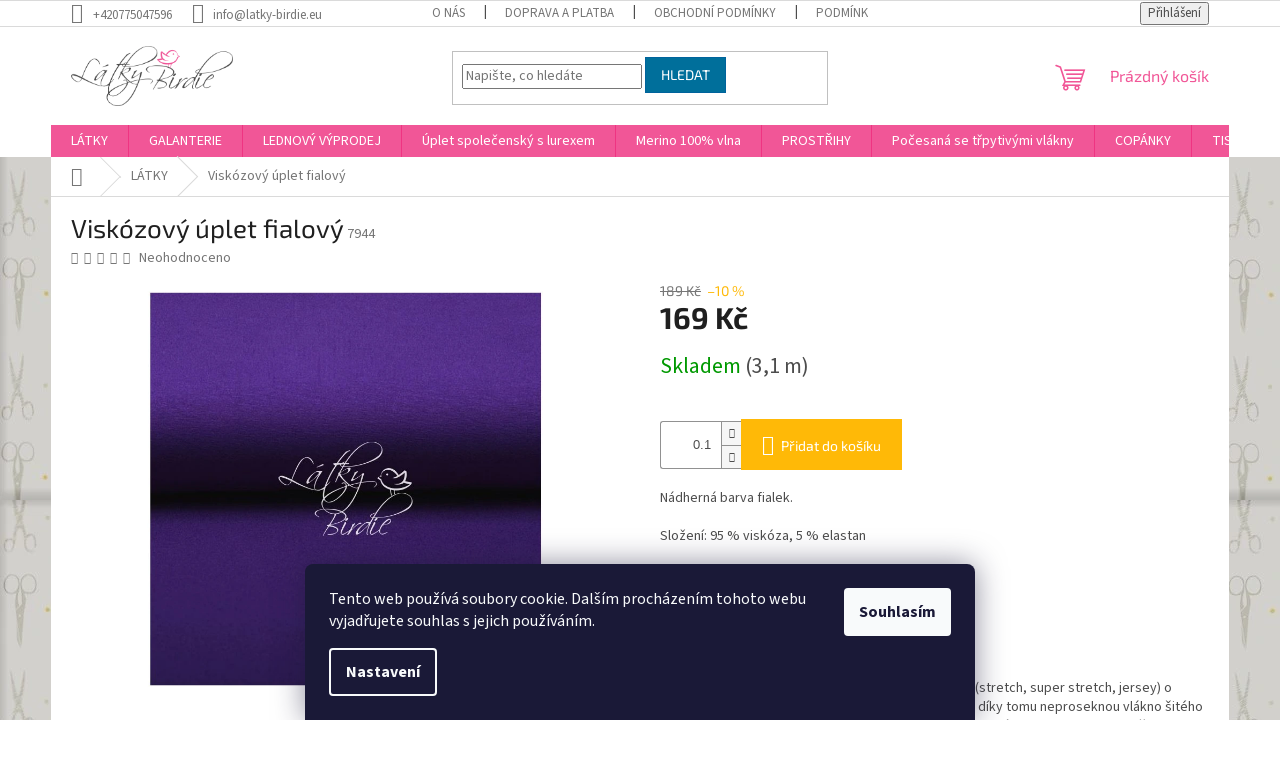

--- FILE ---
content_type: text/html; charset=utf-8
request_url: https://www.latky-birdie.eu/latky/viskozovy-uplet-fialovy/
body_size: 27102
content:
<!doctype html><html lang="cs" dir="ltr" class="header-background-light external-fonts-loaded"><head><meta charset="utf-8" /><meta name="viewport" content="width=device-width,initial-scale=1" /><title>Viskózový úplet fialový - Látky Birdie</title><link rel="preconnect" href="https://cdn.myshoptet.com" /><link rel="dns-prefetch" href="https://cdn.myshoptet.com" /><link rel="preload" href="https://cdn.myshoptet.com/prj/dist/master/cms/libs/jquery/jquery-1.11.3.min.js" as="script" /><link href="https://cdn.myshoptet.com/prj/dist/master/cms/templates/frontend_templates/shared/css/font-face/source-sans-3.css" rel="stylesheet"><link href="https://cdn.myshoptet.com/prj/dist/master/cms/templates/frontend_templates/shared/css/font-face/exo-2.css" rel="stylesheet"><link href="https://cdn.myshoptet.com/prj/dist/master/shop/dist/font-shoptet-11.css.62c94c7785ff2cea73b2.css" rel="stylesheet"><script>
dataLayer = [];
dataLayer.push({'shoptet' : {
    "pageId": 1280,
    "pageType": "productDetail",
    "currency": "CZK",
    "currencyInfo": {
        "decimalSeparator": ",",
        "exchangeRate": 1,
        "priceDecimalPlaces": 2,
        "symbol": "K\u010d",
        "symbolLeft": 0,
        "thousandSeparator": " "
    },
    "language": "cs",
    "projectId": 215452,
    "product": {
        "id": 7976,
        "guid": "1a1468aa-9742-11ed-b5dc-0cc47a6b4bcc",
        "hasVariants": false,
        "codes": [
            {
                "code": 7944,
                "quantity": "3.1",
                "stocks": [
                    {
                        "id": "ext",
                        "quantity": "3.1"
                    }
                ]
            }
        ],
        "code": "7944",
        "name": "Visk\u00f3zov\u00fd \u00faplet fialov\u00fd",
        "appendix": "",
        "weight": 0.34999999999999998,
        "currentCategory": "L\u00c1TKY",
        "currentCategoryGuid": "a47950ba-da91-11ed-8eb3-0cc47a6c92bc",
        "defaultCategory": "L\u00c1TKY",
        "defaultCategoryGuid": "a47950ba-da91-11ed-8eb3-0cc47a6c92bc",
        "currency": "CZK",
        "priceWithVat": 169
    },
    "stocks": [
        {
            "id": "ext",
            "title": "Sklad",
            "isDeliveryPoint": 0,
            "visibleOnEshop": 1
        }
    ],
    "cartInfo": {
        "id": null,
        "freeShipping": false,
        "freeShippingFrom": 0,
        "leftToFreeGift": {
            "formattedPrice": "0 K\u010d",
            "priceLeft": 0
        },
        "freeGift": false,
        "leftToFreeShipping": {
            "priceLeft": 0,
            "dependOnRegion": 0,
            "formattedPrice": "0 K\u010d"
        },
        "discountCoupon": [],
        "getNoBillingShippingPrice": {
            "withoutVat": 0,
            "vat": 0,
            "withVat": 0
        },
        "cartItems": [],
        "taxMode": "ORDINARY"
    },
    "cart": [],
    "customer": {
        "priceRatio": 1,
        "priceListId": 1,
        "groupId": null,
        "registered": false,
        "mainAccount": false
    }
}});
dataLayer.push({'cookie_consent' : {
    "marketing": "denied",
    "analytics": "denied"
}});
document.addEventListener('DOMContentLoaded', function() {
    shoptet.consent.onAccept(function(agreements) {
        if (agreements.length == 0) {
            return;
        }
        dataLayer.push({
            'cookie_consent' : {
                'marketing' : (agreements.includes(shoptet.config.cookiesConsentOptPersonalisation)
                    ? 'granted' : 'denied'),
                'analytics': (agreements.includes(shoptet.config.cookiesConsentOptAnalytics)
                    ? 'granted' : 'denied')
            },
            'event': 'cookie_consent'
        });
    });
});
</script>
<meta property="og:type" content="website"><meta property="og:site_name" content="latky-birdie.eu"><meta property="og:url" content="https://www.latky-birdie.eu/latky/viskozovy-uplet-fialovy/"><meta property="og:title" content="Viskózový úplet fialový - Látky Birdie"><meta name="author" content="Látky Birdie"><meta name="web_author" content="Shoptet.cz"><meta name="dcterms.rightsHolder" content="www.latky-birdie.eu"><meta name="robots" content="index,follow"><meta property="og:image" content="https://cdn.myshoptet.com/usr/www.latky-birdie.eu/user/shop/big/7976_fialovy.jpg?6406fe91"><meta property="og:description" content="Viskózový úplet fialový. Nádherná barva fialek.
Složení: 95 % viskóza, 5 % elastan
Šíře: 150 cmGramáž: 210 g/m2
Materiál je vhodný na trička, sukně, topy apod.
Tento materiál doporučujeme šít jehlou na pleteniny (stretch, super stretch, jersey) o tloušťce cca 70. Tyto jehly mají zakulacenou špičku a díky tomu…"><meta name="description" content="Viskózový úplet fialový. Nádherná barva fialek.
Složení: 95 % viskóza, 5 % elastan
Šíře: 150 cmGramáž: 210 g/m2
Materiál je vhodný na trička, sukně, topy apod.
Tento materiál doporučujeme šít jehlou na pleteniny (stretch, super stretch, jersey) o tloušťce cca 70. Tyto jehly mají zakulacenou špičku a díky tomu…"><meta property="product:price:amount" content="169"><meta property="product:price:currency" content="CZK"><style>:root {--color-primary: #f15697;--color-primary-h: 335;--color-primary-s: 85%;--color-primary-l: 64%;--color-primary-hover: #eb3b84;--color-primary-hover-h: 335;--color-primary-hover-s: 81%;--color-primary-hover-l: 58%;--color-secondary: #ffb907;--color-secondary-h: 43;--color-secondary-s: 100%;--color-secondary-l: 51%;--color-secondary-hover: #ff9900;--color-secondary-hover-h: 36;--color-secondary-hover-s: 100%;--color-secondary-hover-l: 50%;--color-tertiary: #006f9b;--color-tertiary-h: 197;--color-tertiary-s: 100%;--color-tertiary-l: 30%;--color-tertiary-hover: #00639c;--color-tertiary-hover-h: 202;--color-tertiary-hover-s: 100%;--color-tertiary-hover-l: 31%;--color-header-background: #ffffff;--template-font: "Source Sans 3";--template-headings-font: "Exo 2";--header-background-url: none;--cookies-notice-background: #1A1937;--cookies-notice-color: #F8FAFB;--cookies-notice-button-hover: #f5f5f5;--cookies-notice-link-hover: #27263f;--templates-update-management-preview-mode-content: "Náhled aktualizací šablony je aktivní pro váš prohlížeč."}</style>
    
    <link href="https://cdn.myshoptet.com/prj/dist/master/shop/dist/main-11.less.fcb4a42d7bd8a71b7ee2.css" rel="stylesheet" />
                <link href="https://cdn.myshoptet.com/prj/dist/master/shop/dist/mobile-header-v1-11.less.1ee105d41b5f713c21aa.css" rel="stylesheet" />
    
    <script>var shoptet = shoptet || {};</script>
    <script src="https://cdn.myshoptet.com/prj/dist/master/shop/dist/main-3g-header.js.05f199e7fd2450312de2.js"></script>
<!-- User include --><!-- api 473(125) html code header -->

                <style>
                    #order-billing-methods .radio-wrapper[data-guid="25f4d60b-9b1f-11ed-8eb3-0cc47a6c92bc"]:not(.cggooglepay), #order-billing-methods .radio-wrapper[data-guid="2fbc0dd2-24f8-11ec-a065-0cc47a6c92bc"]:not(.cgapplepay) {
                        display: none;
                    }
                </style>
                <script type="text/javascript">
                    document.addEventListener('DOMContentLoaded', function() {
                        if (getShoptetDataLayer('pageType') === 'billingAndShipping') {
                            
                try {
                    if (window.ApplePaySession && window.ApplePaySession.canMakePayments()) {
                        document.querySelector('#order-billing-methods .radio-wrapper[data-guid="2fbc0dd2-24f8-11ec-a065-0cc47a6c92bc"]').classList.add('cgapplepay');
                    }
                } catch (err) {} 
            
                            
                const cgBaseCardPaymentMethod = {
                        type: 'CARD',
                        parameters: {
                            allowedAuthMethods: ["PAN_ONLY", "CRYPTOGRAM_3DS"],
                            allowedCardNetworks: [/*"AMEX", "DISCOVER", "INTERAC", "JCB",*/ "MASTERCARD", "VISA"]
                        }
                };
                
                function cgLoadScript(src, callback)
                {
                    var s,
                        r,
                        t;
                    r = false;
                    s = document.createElement('script');
                    s.type = 'text/javascript';
                    s.src = src;
                    s.onload = s.onreadystatechange = function() {
                        if ( !r && (!this.readyState || this.readyState == 'complete') )
                        {
                            r = true;
                            callback();
                        }
                    };
                    t = document.getElementsByTagName('script')[0];
                    t.parentNode.insertBefore(s, t);
                } 
                
                function cgGetGoogleIsReadyToPayRequest() {
                    return Object.assign(
                        {},
                        {
                            apiVersion: 2,
                            apiVersionMinor: 0
                        },
                        {
                            allowedPaymentMethods: [cgBaseCardPaymentMethod]
                        }
                    );
                }

                function onCgGooglePayLoaded() {
                    let paymentsClient = new google.payments.api.PaymentsClient({environment: 'PRODUCTION'});
                    paymentsClient.isReadyToPay(cgGetGoogleIsReadyToPayRequest()).then(function(response) {
                        if (response.result) {
                            document.querySelector('#order-billing-methods .radio-wrapper[data-guid="25f4d60b-9b1f-11ed-8eb3-0cc47a6c92bc"]').classList.add('cggooglepay');	 	 	 	 	 
                        }
                    })
                    .catch(function(err) {});
                }
                
                cgLoadScript('https://pay.google.com/gp/p/js/pay.js', onCgGooglePayLoaded);
            
                        }
                    });
                </script> 
                
<!-- service 425(79) html code header -->
<style>
.hodnoceni:before{content: "Jak o nás mluví zákazníci";}
.hodnoceni.svk:before{content: "Ako o nás hovoria zákazníci";}
.hodnoceni.hun:before{content: "Mit mondanak rólunk a felhasználók";}
.hodnoceni.pl:before{content: "Co mówią o nas klienci";}
.hodnoceni.eng:before{content: "Customer reviews";}
.hodnoceni.de:before{content: "Was unsere Kunden über uns denken";}
.hodnoceni.ro:before{content: "Ce spun clienții despre noi";}
.hodnoceni{margin: 20px auto;}
body:not(.paxio-merkur):not(.venus):not(.jupiter) .hodnoceni .vote-wrap {border: 0 !important;width: 24.5%;flex-basis: 25%;padding: 10px 20px !important;display: inline-block;margin: 0;vertical-align: top;}
.multiple-columns-body #content .hodnoceni .vote-wrap {width: 49%;flex-basis: 50%;}
.hodnoceni .votes-wrap {display: block; border: 1px solid #f7f7f7;margin: 0;width: 100%;max-width: none;padding: 10px 0; background: #fff;}
.hodnoceni .vote-wrap:nth-child(n+5){display: none !important;}
.hodnoceni:before{display: block;font-size: 18px;padding: 10px 20px;background: #fcfcfc;}
.sidebar .hodnoceni .vote-pic, .sidebar .hodnoceni .vote-initials{display: block;}
.sidebar .hodnoceni .vote-wrap, #column-l #column-l-in .hodnoceni .vote-wrap {width: 100% !important; display: block;}
.hodnoceni > a{display: block;text-align: right;padding-top: 6px;}
.hodnoceni > a:after{content: "››";display: inline-block;margin-left: 2px;}
.sidebar .hodnoceni:before, #column-l #column-l-in .hodnoceni:before {background: none !important; padding-left: 0 !important;}
.template-10 .hodnoceni{max-width: 952px !important;}
.page-detail .hodnoceni > a{font-size: 14px;}
.page-detail .hodnoceni{margin-bottom: 30px;}
@media screen and (min-width: 992px) and (max-width: 1199px) {
.hodnoceni .vote-rating{display: block;}
.hodnoceni .vote-time{display: block;margin-top: 3px;}
.hodnoceni .vote-delimeter{display: none;}
}
@media screen and (max-width: 991px) {
body:not(.paxio-merkur):not(.venus):not(.jupiter) .hodnoceni .vote-wrap {width: 49%;flex-basis: 50%;}
.multiple-columns-body #content .hodnoceni .vote-wrap {width: 99%;flex-basis: 100%;}
}
@media screen and (max-width: 767px) {
body:not(.paxio-merkur):not(.venus):not(.jupiter) .hodnoceni .vote-wrap {width: 99%;flex-basis: 100%;}
}
.home #main-product .hodnoceni{margin: 0 0 60px 0;}
.hodnoceni .votes-wrap.admin-response{display: none !important;}
.hodnoceni .vote-pic {width: 100px;}
.hodnoceni .vote-delimeter{display: none;}
.hodnoceni .vote-rating{display: block;}
.hodnoceni .vote-time {display: block;margin-top: 5px;}
@media screen and (min-width: 768px){
.template-12 .hodnoceni{max-width: 747px; margin-left: auto; margin-right: auto;}
}
@media screen and (min-width: 992px){
.template-12 .hodnoceni{max-width: 972px;}
}
@media screen and (min-width: 1200px){
.template-12 .hodnoceni{max-width: 1418px;}
}
.template-14 .hodnoceni .vote-initials{margin: 0 auto;}
.vote-pic img::before {display: none;}
.hodnoceni + .hodnoceni {display: none;}
</style>
<!-- /User include --><link rel="shortcut icon" href="/favicon.ico" type="image/x-icon" /><link rel="canonical" href="https://www.latky-birdie.eu/latky/viskozovy-uplet-fialovy/" /><style>/* custom background */@media (min-width: 992px) {body {background-color: #ffffff ;background-position: left top;background-repeat: repeat !important;background-attachment: fixed;background-image: url('https://cdn.myshoptet.com/usr/www.latky-birdie.eu/user/frontend_backgrounds/60bb143728102416f3532014b93cb91f.jpg');}}</style>    <!-- Global site tag (gtag.js) - Google Analytics -->
    <script async src="https://www.googletagmanager.com/gtag/js?id=G-X4D5K6FT1Q"></script>
    <script>
        
        window.dataLayer = window.dataLayer || [];
        function gtag(){dataLayer.push(arguments);}
        

                    console.debug('default consent data');

            gtag('consent', 'default', {"ad_storage":"denied","analytics_storage":"denied","ad_user_data":"denied","ad_personalization":"denied","wait_for_update":500});
            dataLayer.push({
                'event': 'default_consent'
            });
        
        gtag('js', new Date());

        
                gtag('config', 'G-X4D5K6FT1Q', {"groups":"GA4","send_page_view":false,"content_group":"productDetail","currency":"CZK","page_language":"cs"});
        
        
        
        
        
        
                    gtag('event', 'page_view', {"send_to":"GA4","page_language":"cs","content_group":"productDetail","currency":"CZK"});
        
                gtag('set', 'currency', 'CZK');

        gtag('event', 'view_item', {
            "send_to": "UA",
            "items": [
                {
                    "id": "7944",
                    "name": "Visk\u00f3zov\u00fd \u00faplet fialov\u00fd",
                    "category": "L\u00c1TKY",
                                                            "price": 139.67
                }
            ]
        });
        
        
        
        
        
                    gtag('event', 'view_item', {"send_to":"GA4","page_language":"cs","content_group":"productDetail","value":139.66999999999999,"currency":"CZK","items":[{"item_id":"7944","item_name":"Visk\u00f3zov\u00fd \u00faplet fialov\u00fd","item_category":"L\u00c1TKY","price":139.66999999999999,"quantity":1,"index":0}]});
        
        
        
        
        
        
        
        document.addEventListener('DOMContentLoaded', function() {
            if (typeof shoptet.tracking !== 'undefined') {
                for (var id in shoptet.tracking.bannersList) {
                    gtag('event', 'view_promotion', {
                        "send_to": "UA",
                        "promotions": [
                            {
                                "id": shoptet.tracking.bannersList[id].id,
                                "name": shoptet.tracking.bannersList[id].name,
                                "position": shoptet.tracking.bannersList[id].position
                            }
                        ]
                    });
                }
            }

            shoptet.consent.onAccept(function(agreements) {
                if (agreements.length !== 0) {
                    console.debug('gtag consent accept');
                    var gtagConsentPayload =  {
                        'ad_storage': agreements.includes(shoptet.config.cookiesConsentOptPersonalisation)
                            ? 'granted' : 'denied',
                        'analytics_storage': agreements.includes(shoptet.config.cookiesConsentOptAnalytics)
                            ? 'granted' : 'denied',
                                                                                                'ad_user_data': agreements.includes(shoptet.config.cookiesConsentOptPersonalisation)
                            ? 'granted' : 'denied',
                        'ad_personalization': agreements.includes(shoptet.config.cookiesConsentOptPersonalisation)
                            ? 'granted' : 'denied',
                        };
                    console.debug('update consent data', gtagConsentPayload);
                    gtag('consent', 'update', gtagConsentPayload);
                    dataLayer.push(
                        { 'event': 'update_consent' }
                    );
                }
            });
        });
    </script>
</head><body class="desktop id-1280 in-latky template-11 type-product type-detail one-column-body columns-3 ums_forms_redesign--off ums_a11y_category_page--on ums_discussion_rating_forms--off ums_flags_display_unification--on ums_a11y_login--on mobile-header-version-1"><noscript>
    <style>
        #header {
            padding-top: 0;
            position: relative !important;
            top: 0;
        }
        .header-navigation {
            position: relative !important;
        }
        .overall-wrapper {
            margin: 0 !important;
        }
        body:not(.ready) {
            visibility: visible !important;
        }
    </style>
    <div class="no-javascript">
        <div class="no-javascript__title">Musíte změnit nastavení vašeho prohlížeče</div>
        <div class="no-javascript__text">Podívejte se na: <a href="https://www.google.com/support/bin/answer.py?answer=23852">Jak povolit JavaScript ve vašem prohlížeči</a>.</div>
        <div class="no-javascript__text">Pokud používáte software na blokování reklam, může být nutné povolit JavaScript z této stránky.</div>
        <div class="no-javascript__text">Děkujeme.</div>
    </div>
</noscript>

        <div id="fb-root"></div>
        <script>
            window.fbAsyncInit = function() {
                FB.init({
//                    appId            : 'your-app-id',
                    autoLogAppEvents : true,
                    xfbml            : true,
                    version          : 'v19.0'
                });
            };
        </script>
        <script async defer crossorigin="anonymous" src="https://connect.facebook.net/cs_CZ/sdk.js"></script>    <div class="siteCookies siteCookies--bottom siteCookies--dark js-siteCookies" role="dialog" data-testid="cookiesPopup" data-nosnippet>
        <div class="siteCookies__form">
            <div class="siteCookies__content">
                <div class="siteCookies__text">
                    Tento web používá soubory cookie. Dalším procházením tohoto webu vyjadřujete souhlas s jejich používáním.
                </div>
                <p class="siteCookies__links">
                    <button class="siteCookies__link js-cookies-settings" aria-label="Nastavení cookies" data-testid="cookiesSettings">Nastavení</button>
                </p>
            </div>
            <div class="siteCookies__buttonWrap">
                                <button class="siteCookies__button js-cookiesConsentSubmit" value="all" aria-label="Přijmout cookies" data-testid="buttonCookiesAccept">Souhlasím</button>
            </div>
        </div>
        <script>
            document.addEventListener("DOMContentLoaded", () => {
                const siteCookies = document.querySelector('.js-siteCookies');
                document.addEventListener("scroll", shoptet.common.throttle(() => {
                    const st = document.documentElement.scrollTop;
                    if (st > 1) {
                        siteCookies.classList.add('siteCookies--scrolled');
                    } else {
                        siteCookies.classList.remove('siteCookies--scrolled');
                    }
                }, 100));
            });
        </script>
    </div>
<a href="#content" class="skip-link sr-only">Přejít na obsah</a><div class="overall-wrapper"><div class="user-action"><div class="container">
    <div class="user-action-in">
                    <div id="login" class="user-action-login popup-widget login-widget" role="dialog" aria-labelledby="loginHeading">
        <div class="popup-widget-inner">
                            <h2 id="loginHeading">Přihlášení k vašemu účtu</h2><div id="customerLogin"><form action="/action/Customer/Login/" method="post" id="formLoginIncluded" class="csrf-enabled formLogin" data-testid="formLogin"><input type="hidden" name="referer" value="" /><div class="form-group"><div class="input-wrapper email js-validated-element-wrapper no-label"><input type="email" name="email" class="form-control" autofocus placeholder="E-mailová adresa (např. jan@novak.cz)" data-testid="inputEmail" autocomplete="email" required /></div></div><div class="form-group"><div class="input-wrapper password js-validated-element-wrapper no-label"><input type="password" name="password" class="form-control" placeholder="Heslo" data-testid="inputPassword" autocomplete="current-password" required /><span class="no-display">Nemůžete vyplnit toto pole</span><input type="text" name="surname" value="" class="no-display" /></div></div><div class="form-group"><div class="login-wrapper"><button type="submit" class="btn btn-secondary btn-text btn-login" data-testid="buttonSubmit">Přihlásit se</button><div class="password-helper"><a href="/registrace/" data-testid="signup" rel="nofollow">Nová registrace</a><a href="/klient/zapomenute-heslo/" rel="nofollow">Zapomenuté heslo</a></div></div></div></form>
</div>                    </div>
    </div>

                            <div id="cart-widget" class="user-action-cart popup-widget cart-widget loader-wrapper" data-testid="popupCartWidget" role="dialog" aria-hidden="true">
    <div class="popup-widget-inner cart-widget-inner place-cart-here">
        <div class="loader-overlay">
            <div class="loader"></div>
        </div>
    </div>

    <div class="cart-widget-button">
        <a href="/kosik/" class="btn btn-conversion" id="continue-order-button" rel="nofollow" data-testid="buttonNextStep">Pokračovat do košíku</a>
    </div>
</div>
            </div>
</div>
</div><div class="top-navigation-bar" data-testid="topNavigationBar">

    <div class="container">

        <div class="top-navigation-contacts">
            <strong>Zákaznická podpora:</strong><a href="tel:+420775047596" class="project-phone" aria-label="Zavolat na +420775047596" data-testid="contactboxPhone"><span>+420775047596</span></a><a href="mailto:info@latky-birdie.eu" class="project-email" data-testid="contactboxEmail"><span>info@latky-birdie.eu</span></a>        </div>

                            <div class="top-navigation-menu">
                <div class="top-navigation-menu-trigger"></div>
                <ul class="top-navigation-bar-menu">
                                            <li class="top-navigation-menu-item-906">
                            <a href="/o-nas/">O nás</a>
                        </li>
                                            <li class="top-navigation-menu-item-27">
                            <a href="/doprava-a-platba/">Doprava a platba </a>
                        </li>
                                            <li class="top-navigation-menu-item-39">
                            <a href="/obchodni-podminky/">Obchodní podmínky</a>
                        </li>
                                            <li class="top-navigation-menu-item-749">
                            <a href="/podminky-ochrany-osobnich-udaju/">Podmínky ochrany osobních údajů</a>
                        </li>
                                            <li class="top-navigation-menu-item-981">
                            <a href="/postup-pri-vraceni-zbozi/">Postup při vrácení zboží</a>
                        </li>
                                            <li class="top-navigation-menu-item--51">
                            <a href="/hodnoceni-obchodu/">Hodnocení obchodu</a>
                        </li>
                                            <li class="top-navigation-menu-item-1062">
                            <a href="/vse-o-softshellu/" target="blank">Softshell - vše, co jste o něm chtěli vědět</a>
                        </li>
                                    </ul>
                <ul class="top-navigation-bar-menu-helper"></ul>
            </div>
        
        <div class="top-navigation-tools">
            <div class="responsive-tools">
                <a href="#" class="toggle-window" data-target="search" aria-label="Hledat" data-testid="linkSearchIcon"></a>
                                                            <a href="#" class="toggle-window" data-target="login"></a>
                                                    <a href="#" class="toggle-window" data-target="navigation" aria-label="Menu" data-testid="hamburgerMenu"></a>
            </div>
                        <button class="top-nav-button top-nav-button-login toggle-window" type="button" data-target="login" aria-haspopup="dialog" aria-controls="login" aria-expanded="false" data-testid="signin"><span>Přihlášení</span></button>        </div>

    </div>

</div>
<header id="header"><div class="container navigation-wrapper">
    <div class="header-top">
        <div class="site-name-wrapper">
            <div class="site-name"><a href="/" data-testid="linkWebsiteLogo"><img src="https://cdn.myshoptet.com/usr/www.latky-birdie.eu/user/logos/logo_flat-2.png" alt="Látky Birdie" fetchpriority="low" /></a></div>        </div>
        <div class="search" itemscope itemtype="https://schema.org/WebSite">
            <meta itemprop="headline" content="LÁTKY"/><meta itemprop="url" content="https://www.latky-birdie.eu"/><meta itemprop="text" content="Viskózový úplet fialový. Nádherná barva fialek. Složení: 95 % viskóza, 5 % elastan Šíře: 150 cmGramáž: 210 g/m2 Materiál je vhodný na trička, sukně, topy apod. Tento materiál doporučujeme šít jehlou na pleteniny (stretch, super stretch, jersey) o tloušťce cca 70. Tyto jehly mají zakulacenou špičku a díky tomu..."/>            <form action="/action/ProductSearch/prepareString/" method="post"
    id="formSearchForm" class="search-form compact-form js-search-main"
    itemprop="potentialAction" itemscope itemtype="https://schema.org/SearchAction" data-testid="searchForm">
    <fieldset>
        <meta itemprop="target"
            content="https://www.latky-birdie.eu/vyhledavani/?string={string}"/>
        <input type="hidden" name="language" value="cs"/>
        
            
<input
    type="search"
    name="string"
        class="query-input form-control search-input js-search-input"
    placeholder="Napište, co hledáte"
    autocomplete="off"
    required
    itemprop="query-input"
    aria-label="Vyhledávání"
    data-testid="searchInput"
>
            <button type="submit" class="btn btn-default" data-testid="searchBtn">Hledat</button>
        
    </fieldset>
</form>
        </div>
        <div class="navigation-buttons">
                
    <a href="/kosik/" class="btn btn-icon toggle-window cart-count" data-target="cart" data-hover="true" data-redirect="true" data-testid="headerCart" rel="nofollow" aria-haspopup="dialog" aria-expanded="false" aria-controls="cart-widget">
        
                <span class="sr-only">Nákupní košík</span>
        
            <span class="cart-price visible-lg-inline-block" data-testid="headerCartPrice">
                                    Prázdný košík                            </span>
        
    
            </a>
        </div>
    </div>
    <nav id="navigation" aria-label="Hlavní menu" data-collapsible="true"><div class="navigation-in menu"><ul class="menu-level-1" role="menubar" data-testid="headerMenuItems"><li class="menu-item-1280 ext" role="none"><a href="/latky/" class="active" data-testid="headerMenuItem" role="menuitem" aria-haspopup="true" aria-expanded="false"><b>LÁTKY</b><span class="submenu-arrow"></span></a><ul class="menu-level-2" aria-label="LÁTKY" tabindex="-1" role="menu"><li class="menu-item-1014" role="none"><a href="/scuba-2/" class="menu-image" data-testid="headerMenuItem" tabindex="-1" aria-hidden="true"><img src="data:image/svg+xml,%3Csvg%20width%3D%22140%22%20height%3D%22100%22%20xmlns%3D%22http%3A%2F%2Fwww.w3.org%2F2000%2Fsvg%22%3E%3C%2Fsvg%3E" alt="" aria-hidden="true" width="140" height="100"  data-src="https://cdn.myshoptet.com/usr/www.latky-birdie.eu/user/categories/thumb/scuba_fantastick___kv__ty_na_modr__.jpg" fetchpriority="low" /></a><div><a href="/scuba-2/" data-testid="headerMenuItem" role="menuitem"><span>SCUBA</span></a>
                        </div></li><li class="menu-item-878" role="none"><a href="/licencni-vzory/" class="menu-image" data-testid="headerMenuItem" tabindex="-1" aria-hidden="true"><img src="data:image/svg+xml,%3Csvg%20width%3D%22140%22%20height%3D%22100%22%20xmlns%3D%22http%3A%2F%2Fwww.w3.org%2F2000%2Fsvg%22%3E%3C%2Fsvg%3E" alt="" aria-hidden="true" width="140" height="100"  data-src="https://cdn.myshoptet.com/usr/www.latky-birdie.eu/user/categories/thumb/krte__ek_-_dobrou_noc_v_raket__.jpg" fetchpriority="low" /></a><div><a href="/licencni-vzory/" data-testid="headerMenuItem" role="menuitem"><span>LICENČNÍ VZORY</span></a>
                        </div></li><li class="menu-item-1123" role="none"><a href="/prostrihy-na-nakrcniky-cepice-kapsy-spodni-pradlo/" class="menu-image" data-testid="headerMenuItem" tabindex="-1" aria-hidden="true"><img src="data:image/svg+xml,%3Csvg%20width%3D%22140%22%20height%3D%22100%22%20xmlns%3D%22http%3A%2F%2Fwww.w3.org%2F2000%2Fsvg%22%3E%3C%2Fsvg%3E" alt="" aria-hidden="true" width="140" height="100"  data-src="https://cdn.myshoptet.com/prj/dist/master/cms/templates/frontend_templates/00/img/folder.svg" fetchpriority="low" /></a><div><a href="/prostrihy-na-nakrcniky-cepice-kapsy-spodni-pradlo/" data-testid="headerMenuItem" role="menuitem"><span>PROSTŘIHY</span></a>
                        </div></li><li class="menu-item-999" role="none"><a href="/merino/" class="menu-image" data-testid="headerMenuItem" tabindex="-1" aria-hidden="true"><img src="data:image/svg+xml,%3Csvg%20width%3D%22140%22%20height%3D%22100%22%20xmlns%3D%22http%3A%2F%2Fwww.w3.org%2F2000%2Fsvg%22%3E%3C%2Fsvg%3E" alt="" aria-hidden="true" width="140" height="100"  data-src="https://cdn.myshoptet.com/usr/www.latky-birdie.eu/user/categories/thumb/merino_kol____.jpg" fetchpriority="low" /></a><div><a href="/merino/" data-testid="headerMenuItem" role="menuitem"><span>Merino 100% vlna</span></a>
                        </div></li><li class="menu-item-752 has-third-level" role="none"><a href="/softshell/" class="menu-image" data-testid="headerMenuItem" tabindex="-1" aria-hidden="true"><img src="data:image/svg+xml,%3Csvg%20width%3D%22140%22%20height%3D%22100%22%20xmlns%3D%22http%3A%2F%2Fwww.w3.org%2F2000%2Fsvg%22%3E%3C%2Fsvg%3E" alt="" aria-hidden="true" width="140" height="100"  data-src="https://cdn.myshoptet.com/usr/www.latky-birdie.eu/user/categories/thumb/reflexn___softshell_-_mask____.jpg" fetchpriority="low" /></a><div><a href="/softshell/" data-testid="headerMenuItem" role="menuitem"><span>SOFTSHELL</span></a>
                                                    <ul class="menu-level-3" role="menu">
                                                                    <li class="menu-item-758" role="none">
                                        <a href="/zimni-softshell/" data-testid="headerMenuItem" role="menuitem">
                                            Zimní softshell</a>,                                    </li>
                                                                    <li class="menu-item-960" role="none">
                                        <a href="/letni-softshell/" data-testid="headerMenuItem" role="menuitem">
                                            Letní softshell</a>                                    </li>
                                                            </ul>
                        </div></li><li class="menu-item-1267" role="none"><a href="/varena-vlna/" class="menu-image" data-testid="headerMenuItem" tabindex="-1" aria-hidden="true"><img src="data:image/svg+xml,%3Csvg%20width%3D%22140%22%20height%3D%22100%22%20xmlns%3D%22http%3A%2F%2Fwww.w3.org%2F2000%2Fsvg%22%3E%3C%2Fsvg%3E" alt="" aria-hidden="true" width="140" height="100"  data-src="https://cdn.myshoptet.com/usr/www.latky-birdie.eu/user/categories/thumb/boiled-wool-dark-grey.jpg" fetchpriority="low" /></a><div><a href="/varena-vlna/" data-testid="headerMenuItem" role="menuitem"><span>VAŘENÁ VLNA</span></a>
                        </div></li><li class="menu-item-1274" role="none"><a href="/minky--fleece--coral-fleece--velboa/" class="menu-image" data-testid="headerMenuItem" tabindex="-1" aria-hidden="true"><img src="data:image/svg+xml,%3Csvg%20width%3D%22140%22%20height%3D%22100%22%20xmlns%3D%22http%3A%2F%2Fwww.w3.org%2F2000%2Fsvg%22%3E%3C%2Fsvg%3E" alt="" aria-hidden="true" width="140" height="100"  data-src="https://cdn.myshoptet.com/usr/www.latky-birdie.eu/user/categories/thumb/kol_____leden24.png" fetchpriority="low" /></a><div><a href="/minky--fleece--coral-fleece--velboa/" data-testid="headerMenuItem" role="menuitem"><span>Minky, fleece, coral fleece, velboa</span></a>
                        </div></li><li class="menu-item-833" role="none"><a href="/copanky/" class="menu-image" data-testid="headerMenuItem" tabindex="-1" aria-hidden="true"><img src="data:image/svg+xml,%3Csvg%20width%3D%22140%22%20height%3D%22100%22%20xmlns%3D%22http%3A%2F%2Fwww.w3.org%2F2000%2Fsvg%22%3E%3C%2Fsvg%3E" alt="" aria-hidden="true" width="140" height="100"  data-src="https://cdn.myshoptet.com/usr/www.latky-birdie.eu/user/categories/thumb/cop__nky_pudrov___r____ov__.jpg" fetchpriority="low" /></a><div><a href="/copanky/" data-testid="headerMenuItem" role="menuitem"><span>COPÁNKY</span></a>
                        </div></li><li class="menu-item-1005" role="none"><a href="/dzinovina--jeans/" class="menu-image" data-testid="headerMenuItem" tabindex="-1" aria-hidden="true"><img src="data:image/svg+xml,%3Csvg%20width%3D%22140%22%20height%3D%22100%22%20xmlns%3D%22http%3A%2F%2Fwww.w3.org%2F2000%2Fsvg%22%3E%3C%2Fsvg%3E" alt="" aria-hidden="true" width="140" height="100"  data-src="https://cdn.myshoptet.com/usr/www.latky-birdie.eu/user/categories/thumb/d____novina_magick_____ed___p__ed_a_po.jpg" fetchpriority="low" /></a><div><a href="/dzinovina--jeans/" data-testid="headerMenuItem" role="menuitem"><span>DŽÍNOVINA, JEANS</span></a>
                        </div></li><li class="menu-item-716 has-third-level" role="none"><a href="/uplety/" class="menu-image" data-testid="headerMenuItem" tabindex="-1" aria-hidden="true"><img src="data:image/svg+xml,%3Csvg%20width%3D%22140%22%20height%3D%22100%22%20xmlns%3D%22http%3A%2F%2Fwww.w3.org%2F2000%2Fsvg%22%3E%3C%2Fsvg%3E" alt="" aria-hidden="true" width="140" height="100"  data-src="https://cdn.myshoptet.com/usr/www.latky-birdie.eu/user/categories/thumb/3d_kv__ty.jpg" fetchpriority="low" /></a><div><a href="/uplety/" data-testid="headerMenuItem" role="menuitem"><span>ÚPLET</span></a>
                                                    <ul class="menu-level-3" role="menu">
                                                                    <li class="menu-item-731" role="none">
                                        <a href="/potisteny-bavlna-s-elastanem/" data-testid="headerMenuItem" role="menuitem">
                                            Potištěný - bavlna s elastanem</a>,                                    </li>
                                                                    <li class="menu-item-824" role="none">
                                        <a href="/potisteny-viskoza-s-elastanem/" data-testid="headerMenuItem" role="menuitem">
                                            Potištěný - viskóza s elastanem</a>,                                    </li>
                                                                    <li class="menu-item-725" role="none">
                                        <a href="/jednobarevne-uplety-bavlna-s-elastanem/" data-testid="headerMenuItem" role="menuitem">
                                            Jednobarevný - bavlna s elastanem</a>,                                    </li>
                                                                    <li class="menu-item-1271" role="none">
                                        <a href="/jednobarevny-uplet-viskoza-s-elastanem/" data-testid="headerMenuItem" role="menuitem">
                                            Jednobarevný - viskóza s elastanem</a>,                                    </li>
                                                                    <li class="menu-item-1086" role="none">
                                        <a href="/punto-di-roma/" data-testid="headerMenuItem" role="menuitem">
                                            Punto di Roma</a>,                                    </li>
                                                                    <li class="menu-item-1165" role="none">
                                        <a href="/bambusovy-s-elastanem/" data-testid="headerMenuItem" role="menuitem">
                                            Bambusový s elastanem</a>,                                    </li>
                                                                    <li class="menu-item-1263" role="none">
                                        <a href="/zebrovany/" data-testid="headerMenuItem" role="menuitem">
                                            Žebrovaný</a>,                                    </li>
                                                                    <li class="menu-item-1300" role="none">
                                        <a href="/uplet-spolecensky-s-lurexem/" data-testid="headerMenuItem" role="menuitem">
                                            Úplet společenský s lurexem</a>                                    </li>
                                                            </ul>
                        </div></li><li class="menu-item-1251" role="none"><a href="/100--bavlneny-uplet--trickovina/" class="menu-image" data-testid="headerMenuItem" tabindex="-1" aria-hidden="true"><img src="data:image/svg+xml,%3Csvg%20width%3D%22140%22%20height%3D%22100%22%20xmlns%3D%22http%3A%2F%2Fwww.w3.org%2F2000%2Fsvg%22%3E%3C%2Fsvg%3E" alt="" aria-hidden="true" width="140" height="100"  data-src="https://cdn.myshoptet.com/usr/www.latky-birdie.eu/user/categories/thumb/interlock_zaj____ek_a_srne__ek.jpg" fetchpriority="low" /></a><div><a href="/100--bavlneny-uplet--trickovina/" data-testid="headerMenuItem" role="menuitem"><span>100% bavlněný úplet (tričkovina)</span></a>
                        </div></li><li class="menu-item-719 has-third-level" role="none"><a href="/teplakovina/" class="menu-image" data-testid="headerMenuItem" tabindex="-1" aria-hidden="true"><img src="data:image/svg+xml,%3Csvg%20width%3D%22140%22%20height%3D%22100%22%20xmlns%3D%22http%3A%2F%2Fwww.w3.org%2F2000%2Fsvg%22%3E%3C%2Fsvg%3E" alt="" aria-hidden="true" width="140" height="100"  data-src="https://cdn.myshoptet.com/usr/www.latky-birdie.eu/user/categories/thumb/k__ro.jpg" fetchpriority="low" /></a><div><a href="/teplakovina/" data-testid="headerMenuItem" role="menuitem"><span>TEPLÁKOVINA</span></a>
                                                    <ul class="menu-level-3" role="menu">
                                                                    <li class="menu-item-734" role="none">
                                        <a href="/jednobarevna-teplakovina-ba-el/" data-testid="headerMenuItem" role="menuitem">
                                            Jednobarevná teplákovina bavlna s elastanem</a>,                                    </li>
                                                                    <li class="menu-item-1074" role="none">
                                        <a href="/bambusova-teplakovina/" data-testid="headerMenuItem" role="menuitem">
                                            Jednobarevná teplákovina bambusová</a>,                                    </li>
                                                                    <li class="menu-item-737" role="none">
                                        <a href="/teplakovina-potistena/" data-testid="headerMenuItem" role="menuitem">
                                            Teplákovina potištěná</a>,                                    </li>
                                                                    <li class="menu-item-785" role="none">
                                        <a href="/teplakovina-pocesana-trpytiva/" data-testid="headerMenuItem" role="menuitem">
                                            Teplákovina počesaná, třpytivá</a>                                    </li>
                                                            </ul>
                        </div></li><li class="menu-item-743 has-third-level" role="none"><a href="/panely/" class="menu-image" data-testid="headerMenuItem" tabindex="-1" aria-hidden="true"><img src="data:image/svg+xml,%3Csvg%20width%3D%22140%22%20height%3D%22100%22%20xmlns%3D%22http%3A%2F%2Fwww.w3.org%2F2000%2Fsvg%22%3E%3C%2Fsvg%3E" alt="" aria-hidden="true" width="140" height="100"  data-src="https://cdn.myshoptet.com/usr/www.latky-birdie.eu/user/categories/thumb/jednoro__ec_s_hv__zdou_na_mint.jpg" fetchpriority="low" /></a><div><a href="/panely/" data-testid="headerMenuItem" role="menuitem"><span>PANELY</span></a>
                                                    <ul class="menu-level-3" role="menu">
                                                                    <li class="menu-item-1286" role="none">
                                        <a href="/panely-z-upletu/" data-testid="headerMenuItem" role="menuitem">
                                            Panely z úpletu</a>,                                    </li>
                                                                    <li class="menu-item-1289" role="none">
                                        <a href="/panely-z-teplakoviny/" data-testid="headerMenuItem" role="menuitem">
                                            Panely z teplákoviny</a>,                                    </li>
                                                                    <li class="menu-item-773" role="none">
                                        <a href="/naplety/" data-testid="headerMenuItem" role="menuitem">
                                            NÁPLETY</a>                                    </li>
                                                            </ul>
                        </div></li><li class="menu-item-966" role="none"><a href="/muselin-satovky/" class="menu-image" data-testid="headerMenuItem" tabindex="-1" aria-hidden="true"><img src="data:image/svg+xml,%3Csvg%20width%3D%22140%22%20height%3D%22100%22%20xmlns%3D%22http%3A%2F%2Fwww.w3.org%2F2000%2Fsvg%22%3E%3C%2Fsvg%3E" alt="" aria-hidden="true" width="140" height="100"  data-src="https://cdn.myshoptet.com/usr/www.latky-birdie.eu/user/categories/thumb/hv__zdi__ky_na_ho____icov__1.jpg" fetchpriority="low" /></a><div><a href="/muselin-satovky/" data-testid="headerMenuItem" role="menuitem"><span>MUŠELÍN, VISKÓZA 100%</span></a>
                        </div></li><li class="menu-item-1068" role="none"><a href="/silky/" class="menu-image" data-testid="headerMenuItem" tabindex="-1" aria-hidden="true"><img src="data:image/svg+xml,%3Csvg%20width%3D%22140%22%20height%3D%22100%22%20xmlns%3D%22http%3A%2F%2Fwww.w3.org%2F2000%2Fsvg%22%3E%3C%2Fsvg%3E" alt="" aria-hidden="true" width="140" height="100"  data-src="https://cdn.myshoptet.com/usr/www.latky-birdie.eu/user/categories/thumb/abstrakce_barevn__1.png" fetchpriority="low" /></a><div><a href="/silky/" data-testid="headerMenuItem" role="menuitem"><span>SILKY</span></a>
                        </div></li></ul></li>
<li class="menu-item-897 ext" role="none"><a href="/galanterie/" data-testid="headerMenuItem" role="menuitem" aria-haspopup="true" aria-expanded="false"><b>GALANTERIE</b><span class="submenu-arrow"></span></a><ul class="menu-level-2" aria-label="GALANTERIE" tabindex="-1" role="menu"><li class="menu-item-927" role="none"><a href="/gumy-lemovaci-pruzenky/" class="menu-image" data-testid="headerMenuItem" tabindex="-1" aria-hidden="true"><img src="data:image/svg+xml,%3Csvg%20width%3D%22140%22%20height%3D%22100%22%20xmlns%3D%22http%3A%2F%2Fwww.w3.org%2F2000%2Fsvg%22%3E%3C%2Fsvg%3E" alt="" aria-hidden="true" width="140" height="100"  data-src="https://cdn.myshoptet.com/usr/www.latky-birdie.eu/user/categories/thumb/3498.jpg" fetchpriority="low" /></a><div><a href="/gumy-lemovaci-pruzenky/" data-testid="headerMenuItem" role="menuitem"><span>Gumy, lemovací pruženky</span></a>
                        </div></li><li class="menu-item-930" role="none"><a href="/paradla/" class="menu-image" data-testid="headerMenuItem" tabindex="-1" aria-hidden="true"><img src="data:image/svg+xml,%3Csvg%20width%3D%22140%22%20height%3D%22100%22%20xmlns%3D%22http%3A%2F%2Fwww.w3.org%2F2000%2Fsvg%22%3E%3C%2Fsvg%3E" alt="" aria-hidden="true" width="140" height="100"  data-src="https://cdn.myshoptet.com/usr/www.latky-birdie.eu/user/categories/thumb/3492.jpg" fetchpriority="low" /></a><div><a href="/paradla/" data-testid="headerMenuItem" role="menuitem"><span>Páradla</span></a>
                        </div></li><li class="menu-item-933" role="none"><a href="/spendliky-svorky-na-textil-misky-na-spendliky/" class="menu-image" data-testid="headerMenuItem" tabindex="-1" aria-hidden="true"><img src="data:image/svg+xml,%3Csvg%20width%3D%22140%22%20height%3D%22100%22%20xmlns%3D%22http%3A%2F%2Fwww.w3.org%2F2000%2Fsvg%22%3E%3C%2Fsvg%3E" alt="" aria-hidden="true" width="140" height="100"  data-src="https://cdn.myshoptet.com/usr/www.latky-birdie.eu/user/categories/thumb/3510.jpg" fetchpriority="low" /></a><div><a href="/spendliky-svorky-na-textil-misky-na-spendliky/" data-testid="headerMenuItem" role="menuitem"><span>Špendlíky</span></a>
                        </div></li><li class="menu-item-936" role="none"><a href="/krejcovske-metry/" class="menu-image" data-testid="headerMenuItem" tabindex="-1" aria-hidden="true"><img src="data:image/svg+xml,%3Csvg%20width%3D%22140%22%20height%3D%22100%22%20xmlns%3D%22http%3A%2F%2Fwww.w3.org%2F2000%2Fsvg%22%3E%3C%2Fsvg%3E" alt="" aria-hidden="true" width="140" height="100"  data-src="https://cdn.myshoptet.com/usr/www.latky-birdie.eu/user/categories/thumb/3513.jpg" fetchpriority="low" /></a><div><a href="/krejcovske-metry/" data-testid="headerMenuItem" role="menuitem"><span>Krejčovské metry</span></a>
                        </div></li><li class="menu-item-939" role="none"><a href="/kridy-krejcovske/" class="menu-image" data-testid="headerMenuItem" tabindex="-1" aria-hidden="true"><img src="data:image/svg+xml,%3Csvg%20width%3D%22140%22%20height%3D%22100%22%20xmlns%3D%22http%3A%2F%2Fwww.w3.org%2F2000%2Fsvg%22%3E%3C%2Fsvg%3E" alt="" aria-hidden="true" width="140" height="100"  data-src="https://cdn.myshoptet.com/usr/www.latky-birdie.eu/user/categories/thumb/3495.jpg" fetchpriority="low" /></a><div><a href="/kridy-krejcovske/" data-testid="headerMenuItem" role="menuitem"><span>Křídy krejčovské</span></a>
                        </div></li></ul></li>
<li class="menu-item-872" role="none"><a href="/lednovy-vyprodej/" data-testid="headerMenuItem" role="menuitem" aria-expanded="false"><b>LEDNOVÝ VÝPRODEJ</b></a></li>
<li class="menu-item-1300" role="none"><a href="/uplet-spolecensky-s-lurexem/" data-testid="headerMenuItem" role="menuitem" aria-expanded="false"><b>Úplet společenský s lurexem</b></a></li>
<li class="menu-item-999" role="none"><a href="/merino/" data-testid="headerMenuItem" role="menuitem" aria-expanded="false"><b>Merino 100% vlna</b></a></li>
<li class="menu-item-1123" role="none"><a href="/prostrihy-na-nakrcniky-cepice-kapsy-spodni-pradlo/" data-testid="headerMenuItem" role="menuitem" aria-expanded="false"><b>PROSTŘIHY</b></a></li>
<li class="menu-item-1053" role="none"><a href="/pocesana-se-trpytivymi-vlakny/" data-testid="headerMenuItem" role="menuitem" aria-expanded="false"><b>Počesaná se třpytivými vlákny</b></a></li>
<li class="menu-item-833" role="none"><a href="/copanky/" data-testid="headerMenuItem" role="menuitem" aria-expanded="false"><b>COPÁNKY</b></a></li>
<li class="menu-item-1141" role="none"><a href="/tisk-vlastniho-motivu/" data-testid="headerMenuItem" role="menuitem" aria-expanded="false"><b>TISK VLASTNÍHO MOTIVU</b></a></li>
<li class="menu-item-878" role="none"><a href="/licencni-vzory/" data-testid="headerMenuItem" role="menuitem" aria-expanded="false"><b>LICENČNÍ VZORY</b></a></li>
<li class="menu-item--51" role="none"><a href="/hodnoceni-obchodu/" target="blank" data-testid="headerMenuItem" role="menuitem" aria-expanded="false"><b>Hodnocení obchodu</b></a></li>
<li class="menu-item-797" role="none"><a href="/novinky/" data-testid="headerMenuItem" role="menuitem" aria-expanded="false"><b>NOVINKY</b></a></li>
<li class="appended-category menu-item-722" role="none"><a href="/pexeso-panely-platno/"><b>Pexeso panely - plátno</b></a></li><li class="appended-category menu-item-1110" role="none"><a href="/sle-panske/"><b>Šle pánské</b></a></li></ul>
    <ul class="navigationActions" role="menu">
                            <li role="none">
                                    <a href="/login/?backTo=%2Flatky%2Fviskozovy-uplet-fialovy%2F" rel="nofollow" data-testid="signin" role="menuitem"><span>Přihlášení</span></a>
                            </li>
                        </ul>
</div><span class="navigation-close"></span></nav><div class="menu-helper" data-testid="hamburgerMenu"><span>Více</span></div>
</div></header><!-- / header -->


                    <div class="container breadcrumbs-wrapper">
            <div class="breadcrumbs navigation-home-icon-wrapper" itemscope itemtype="https://schema.org/BreadcrumbList">
                                                                            <span id="navigation-first" data-basetitle="Látky Birdie" itemprop="itemListElement" itemscope itemtype="https://schema.org/ListItem">
                <a href="/" itemprop="item" class="navigation-home-icon"><span class="sr-only" itemprop="name">Domů</span></a>
                <span class="navigation-bullet">/</span>
                <meta itemprop="position" content="1" />
            </span>
                                <span id="navigation-1" itemprop="itemListElement" itemscope itemtype="https://schema.org/ListItem">
                <a href="/latky/" itemprop="item" data-testid="breadcrumbsSecondLevel"><span itemprop="name">LÁTKY</span></a>
                <span class="navigation-bullet">/</span>
                <meta itemprop="position" content="2" />
            </span>
                                            <span id="navigation-2" itemprop="itemListElement" itemscope itemtype="https://schema.org/ListItem" data-testid="breadcrumbsLastLevel">
                <meta itemprop="item" content="https://www.latky-birdie.eu/latky/viskozovy-uplet-fialovy/" />
                <meta itemprop="position" content="3" />
                <span itemprop="name" data-title="Viskózový úplet fialový">Viskózový úplet fialový <span class="appendix"></span></span>
            </span>
            </div>
        </div>
    
<div id="content-wrapper" class="container content-wrapper">
    
    <div class="content-wrapper-in">
                <main id="content" class="content wide">
                            
<div class="p-detail" itemscope itemtype="https://schema.org/Product">

    
    <meta itemprop="name" content="Viskózový úplet fialový" />
    <meta itemprop="category" content="Úvodní stránka &gt; LÁTKY &gt; Viskózový úplet fialový" />
    <meta itemprop="url" content="https://www.latky-birdie.eu/latky/viskozovy-uplet-fialovy/" />
    <meta itemprop="image" content="https://cdn.myshoptet.com/usr/www.latky-birdie.eu/user/shop/big/7976_fialovy.jpg?6406fe91" />
            <meta itemprop="description" content="Nádherná barva fialek.
Složení: 95 % viskóza, 5 % elastan
Šíře: 150 cmGramáž: 210 g/m2
Materiál je vhodný na trička, sukně, topy apod.
Tento materiál doporučujeme šít jehlou na pleteniny (stretch, super stretch, jersey) o tloušťce cca 70. Tyto jehly mají zakulacenou špičku a díky tomu neproseknou vlákno šitého materiálu, ale projdou jím bez poškození.&amp;nbsp;Nabídku strojových jehel najdete na našem e-shopu zde&amp;nbsp;https://www.latky-birdie.eu/jehly/.&amp;nbsp;
Nezapomeňte dokoupit nitě v požadovaném odstínu. Širokou škálu barev nití vybírejte zde&amp;nbsp;https://www.latky-birdie.eu/nite/.
K vaší tvorbě se jistě hodí i krejčovský metr, krejčovská křída, špendlíky, ale využijete (bohužel) i páradlo&amp;nbsp;https://www.latky-birdie.eu/galanterie/.
A co střihy, na co je překreslujete? Hedvábný či pečicí papír je out! Používejte perlan - jedná se o tenkou netkanou textilii, která je na rozdíl od střihového papíru věčná. Nakupte jej za supercenu u nás zde&amp;nbsp;https://www.latky-birdie.eu/perlan/.&amp;nbsp;
&amp;nbsp;&amp;nbsp;" />
                                            
        <div class="p-detail-inner">

        <div class="p-detail-inner-header">
            <h1>
                  Viskózový úplet fialový            </h1>

                <span class="p-code">
        <span class="p-code-label">Kód:</span>
                    <span>7944</span>
            </span>
        </div>

        <form action="/action/Cart/addCartItem/" method="post" id="product-detail-form" class="pr-action csrf-enabled" data-testid="formProduct">

            <meta itemprop="productID" content="7976" /><meta itemprop="identifier" content="1a1468aa-9742-11ed-b5dc-0cc47a6b4bcc" /><meta itemprop="sku" content="7944" /><span itemprop="offers" itemscope itemtype="https://schema.org/Offer"><link itemprop="availability" href="https://schema.org/InStock" /><meta itemprop="url" content="https://www.latky-birdie.eu/latky/viskozovy-uplet-fialovy/" /><meta itemprop="price" content="169.00" /><meta itemprop="priceCurrency" content="CZK" /><link itemprop="itemCondition" href="https://schema.org/NewCondition" /></span><input type="hidden" name="productId" value="7976" /><input type="hidden" name="priceId" value="9410" /><input type="hidden" name="language" value="cs" />

            <div class="row product-top">

                <div class="col-xs-12">

                    <div class="p-detail-info">
                        
                                    <div class="stars-wrapper">
            
<span class="stars star-list">
                                                <a class="star star-off show-tooltip show-ratings" title="    Hodnocení:
            Neohodnoceno    "
                   href="#ratingTab" data-toggle="tab" data-external="1" data-force-scroll="1"></a>
                    
                                                <a class="star star-off show-tooltip show-ratings" title="    Hodnocení:
            Neohodnoceno    "
                   href="#ratingTab" data-toggle="tab" data-external="1" data-force-scroll="1"></a>
                    
                                                <a class="star star-off show-tooltip show-ratings" title="    Hodnocení:
            Neohodnoceno    "
                   href="#ratingTab" data-toggle="tab" data-external="1" data-force-scroll="1"></a>
                    
                                                <a class="star star-off show-tooltip show-ratings" title="    Hodnocení:
            Neohodnoceno    "
                   href="#ratingTab" data-toggle="tab" data-external="1" data-force-scroll="1"></a>
                    
                                                <a class="star star-off show-tooltip show-ratings" title="    Hodnocení:
            Neohodnoceno    "
                   href="#ratingTab" data-toggle="tab" data-external="1" data-force-scroll="1"></a>
                    
    </span>
            <a class="stars-label" href="#ratingTab" data-toggle="tab" data-external="1" data-force-scroll="1">
                                Neohodnoceno                    </a>
        </div>
    
                        
                    </div>

                </div>

                <div class="col-xs-12 col-lg-6 p-image-wrapper">

                    
                    <div class="p-image" style="" data-testid="mainImage">

                        

    

    <div class="flags flags-extra">
      
                
                                                                              
            <span class="flag flag-discount">
                                                                    <span class="price-standard">
                                            <span>189 Kč</span>
                        </span>
                                                                                                            <span class="price-save">
            
                        
                &ndash;10 %
        </span>
                                    </span>
              </div>

                        

<a href="https://cdn.myshoptet.com/usr/www.latky-birdie.eu/user/shop/big/7976_fialovy.jpg?6406fe91" class="p-main-image cloud-zoom" data-href="https://cdn.myshoptet.com/usr/www.latky-birdie.eu/user/shop/orig/7976_fialovy.jpg?6406fe91"><img src="https://cdn.myshoptet.com/usr/www.latky-birdie.eu/user/shop/big/7976_fialovy.jpg?6406fe91" alt="fialový" width="1024" height="768"  fetchpriority="high" />
</a>                    </div>

                    
    <div class="p-thumbnails-wrapper">

        <div class="p-thumbnails">

            <div class="p-thumbnails-inner">

                <div>
                                                                                        <a href="https://cdn.myshoptet.com/usr/www.latky-birdie.eu/user/shop/big/7976_fialovy.jpg?6406fe91" class="p-thumbnail highlighted">
                            <img src="data:image/svg+xml,%3Csvg%20width%3D%22100%22%20height%3D%22100%22%20xmlns%3D%22http%3A%2F%2Fwww.w3.org%2F2000%2Fsvg%22%3E%3C%2Fsvg%3E" alt="fialový" width="100" height="100"  data-src="https://cdn.myshoptet.com/usr/www.latky-birdie.eu/user/shop/related/7976_fialovy.jpg?6406fe91" fetchpriority="low" />
                        </a>
                        <a href="https://cdn.myshoptet.com/usr/www.latky-birdie.eu/user/shop/big/7976_fialovy.jpg?6406fe91" class="cbox-gal" data-gallery="lightbox[gallery]" data-alt="fialový"></a>
                                                                    <a href="https://cdn.myshoptet.com/usr/www.latky-birdie.eu/user/shop/big/7976-1_screenshot-20250922-233256-chrome.jpg?68d1c15f" class="p-thumbnail">
                            <img src="data:image/svg+xml,%3Csvg%20width%3D%22100%22%20height%3D%22100%22%20xmlns%3D%22http%3A%2F%2Fwww.w3.org%2F2000%2Fsvg%22%3E%3C%2Fsvg%3E" alt="Screenshot 20250922 233256 Chrome" width="100" height="100"  data-src="https://cdn.myshoptet.com/usr/www.latky-birdie.eu/user/shop/related/7976-1_screenshot-20250922-233256-chrome.jpg?68d1c15f" fetchpriority="low" />
                        </a>
                        <a href="https://cdn.myshoptet.com/usr/www.latky-birdie.eu/user/shop/big/7976-1_screenshot-20250922-233256-chrome.jpg?68d1c15f" class="cbox-gal" data-gallery="lightbox[gallery]" data-alt="Screenshot 20250922 233256 Chrome"></a>
                                    </div>

            </div>

            <a href="#" class="thumbnail-prev"></a>
            <a href="#" class="thumbnail-next"></a>

        </div>

    </div>


                </div>

                <div class="col-xs-12 col-lg-6 p-info-wrapper">

                    
                    
                        <div class="p-final-price-wrapper">

                                <span class="price-standard">
                                            <span>189 Kč</span>
                        </span>
                                <span class="price-save">
            
                        
                &ndash;10 %
        </span>
                            <strong class="price-final price-action" data-testid="productCardPrice">
            <span class="price-final-holder">
                169 Kč
    

        </span>
    </strong>
                                                            <span class="price-measure">
                    
                        </span>
                            

                        </div>

                    
                    
                                                                                    <div class="availability-value" title="Dostupnost">
                                    

    
    <span class="availability-label" style="color: #009901" data-testid="labelAvailability">
                    Skladem            </span>
        <span class="availability-amount" data-testid="numberAvailabilityAmount">(3,1&nbsp;m)</span>

                                </div>
                                                    
                        <table class="detail-parameters">
                            <tbody>
                            
                            
                            
                                                                                    </tbody>
                        </table>

                                                                            
                            <div class="add-to-cart" data-testid="divAddToCart">
                
<span class="quantity">
    <span
        class="increase-tooltip js-increase-tooltip"
        data-trigger="manual"
        data-container="body"
        data-original-title="Není možné zakoupit více než 9999 m."
        aria-hidden="true"
        role="tooltip"
        data-testid="tooltip">
    </span>

    <span
        class="decrease-tooltip js-decrease-tooltip"
        data-trigger="manual"
        data-container="body"
        data-original-title="Minimální množství, které lze zakoupit, je 0.1 m."
        aria-hidden="true"
        role="tooltip"
        data-testid="tooltip">
    </span>
    <label>
        <input
            type="number"
            name="amount"
            value="0.1"
            class="amount"
            autocomplete="off"
            data-decimals="1"
                        step="0.1"
            min="0.1"
            max="9999"
            aria-label="Množství"
            data-testid="cartAmount"/>
    </label>

    <button
        class="increase"
        type="button"
        aria-label="Zvýšit množství o 0.1"
        data-testid="increase">
            <span class="increase__sign">&plus;</span>
    </button>

    <button
        class="decrease"
        type="button"
        aria-label="Snížit množství o 0.1"
        data-testid="decrease">
            <span class="decrease__sign">&minus;</span>
    </button>
</span>
                    
    <button type="submit" class="btn btn-lg btn-conversion add-to-cart-button" data-testid="buttonAddToCart" aria-label="Přidat do košíku Viskózový úplet fialový">Přidat do košíku</button>

            </div>
                    
                    
                    

                                            <div class="p-short-description" data-testid="productCardShortDescr">
                            <p>Nádherná barva fialek.</p>
<p>Složení: 95 % viskóza, 5 % elastan</p>
<p>Šíře: 150 cm<br /><br />Gramáž: 210 g/m2</p>
<p>Materiál je vhodný na trička, sukně, topy apod.</p>
<p>Tento materiál doporučujeme šít jehlou na pleteniny (stretch, super stretch, jersey) o tloušťce cca 70. Tyto jehly mají zakulacenou špičku a díky tomu neproseknou vlákno šitého materiálu, ale projdou jím bez poškození.&nbsp;Nabídku strojových jehel najdete na našem e-shopu zde&nbsp;<a href="/jehly/">https://www.latky-birdie.eu/jehly/.&nbsp;</a></p>
<p>Nezapomeňte dokoupit nitě v požadovaném odstínu. Širokou škálu barev nití vybírejte zde&nbsp;<a href="/nite/">https://www.latky-birdie.eu/nite/</a>.</p>
<p>K vaší tvorbě se jistě hodí i krejčovský metr, krejčovská křída, špendlíky, ale využijete (bohužel) i páradlo<span>&nbsp;</span><a href="/galanterie/">https://www.latky-birdie.eu/galanterie/</a>.</p>
<p>A co střihy, na co je překreslujete? Hedvábný či pečicí papír je out! Používejte perlan - jedná se o tenkou netkanou textilii, která je na rozdíl od střihového papíru věčná. Nakupte jej za supercenu u nás zde&nbsp;<a href="/perlan/">https://www.latky-birdie.eu/perlan/</a>.&nbsp;</p>
<p>&nbsp;&nbsp;</p>
                        </div>
                    
                                            <p data-testid="productCardDescr">
                            <a href="#description" class="chevron-after chevron-down-after" data-toggle="tab" data-external="1" data-force-scroll="true">Detailní informace</a>
                        </p>
                    
                    <div class="social-buttons-wrapper">
                        <div class="link-icons" data-testid="productDetailActionIcons">
    <a href="#" class="link-icon print" title="Tisknout produkt"><span>Tisk</span></a>
    <a href="/latky/viskozovy-uplet-fialovy:dotaz/" class="link-icon chat" title="Mluvit s prodejcem" rel="nofollow"><span>Zeptat se</span></a>
                <a href="#" class="link-icon share js-share-buttons-trigger" title="Sdílet produkt"><span>Sdílet</span></a>
    </div>
                            <div class="social-buttons no-display">
                    <div class="twitter">
                <script>
        window.twttr = (function(d, s, id) {
            var js, fjs = d.getElementsByTagName(s)[0],
                t = window.twttr || {};
            if (d.getElementById(id)) return t;
            js = d.createElement(s);
            js.id = id;
            js.src = "https://platform.twitter.com/widgets.js";
            fjs.parentNode.insertBefore(js, fjs);
            t._e = [];
            t.ready = function(f) {
                t._e.push(f);
            };
            return t;
        }(document, "script", "twitter-wjs"));
        </script>

<a
    href="https://twitter.com/share"
    class="twitter-share-button"
        data-lang="cs"
    data-url="https://www.latky-birdie.eu/latky/viskozovy-uplet-fialovy/"
>Tweet</a>

            </div>
                    <div class="facebook">
                <div
            data-layout="button_count"
        class="fb-like"
        data-action="like"
        data-show-faces="false"
        data-share="false"
                        data-width="285"
        data-height="26"
    >
</div>

            </div>
                                <div class="close-wrapper">
        <a href="#" class="close-after js-share-buttons-trigger" title="Sdílet produkt">Zavřít</a>
    </div>

            </div>
                    </div>

                    
                </div>

            </div>

        </form>
    </div>

    
        
    
        
    <div class="shp-tabs-wrapper p-detail-tabs-wrapper">
        <div class="row">
            <div class="col-sm-12 shp-tabs-row responsive-nav">
                <div class="shp-tabs-holder">
    <ul id="p-detail-tabs" class="shp-tabs p-detail-tabs visible-links" role="tablist">
                            <li class="shp-tab active" data-testid="tabDescription">
                <a href="#description" class="shp-tab-link" role="tab" data-toggle="tab">Popis</a>
            </li>
                                                                                                                 <li class="shp-tab" data-testid="tabRating">
                <a href="#ratingTab" class="shp-tab-link" role="tab" data-toggle="tab">Hodnocení</a>
            </li>
                                        <li class="shp-tab" data-testid="tabDiscussion">
                                <a href="#productDiscussion" class="shp-tab-link" role="tab" data-toggle="tab">Diskuze</a>
            </li>
                                        </ul>
</div>
            </div>
            <div class="col-sm-12 ">
                <div id="tab-content" class="tab-content">
                                                                                                            <div id="description" class="tab-pane fade in active" role="tabpanel">
        <div class="description-inner">
            <div class="basic-description">
                <h3>Detailní popis produktu</h3>
                                    <p>Pokyny k údržbě:</p>
<p>Praní: 30 °C</p>
<p>Bělení: NE</p>
<p>Sušení v sušičce: NE</p>
<p>Žehlení: ANO - nízká teplota</p>
<p>Chemické čištění: NE</p>
                            </div>
            
            <div class="extended-description">
            <h3>Doplňkové parametry</h3>
            <table class="detail-parameters">
                <tbody>
                    <tr>
    <th>
        <span class="row-header-label">
            Kategorie<span class="row-header-label-colon">:</span>
        </span>
    </th>
    <td>
        <a href="/latky/">LÁTKY</a>    </td>
</tr>
    <tr>
        <th>
            <span class="row-header-label">
                Hmotnost<span class="row-header-label-colon">:</span>
            </span>
        </th>
        <td>
            0.35 kg
        </td>
    </tr>
                </tbody>
            </table>
        </div>
    
        </div>
    </div>
                                                                                                                                <div id="ratingTab" class="tab-pane fade" role="tabpanel" data-editorid="rating">
                                            <p data-testid="textCommentNotice">Buďte první, kdo napíše příspěvek k této položce. </p>
                                
            
                                            
<div id="ratingWrapper" class="rate-wrapper unveil-wrapper" data-parent-tab="ratingTab">
        <div class="rate-wrap row">
        <div class="rate-average-wrap col-xs-12 col-sm-6">
                                                                <div class="add-comment rate-form-trigger" data-unveil="rate-form" aria-expanded="false" aria-controls="rate-form" role="button">
                        <span class="link-like rating-icon" data-testid="buttonAddRating">Přidat hodnocení</span>
                    </div>
                                    </div>

        
    </div>
                            <div id="rate-form" class="vote-form js-hidden">
                            <form action="/action/ProductDetail/RateProduct/" method="post" id="formRating">
            <input type="hidden" name="productId" value="7976" />
            <input type="hidden" name="score" value="5" />
    
    
    <div class="row">
        <div class="form-group js-validated-element-wrapper col-xs-12 col-sm-6">
            <input type="text" name="fullName" value="" class="form-control col-xs-12" placeholder="Jméno" data-testid="inputFullName" />
                        <span class="no-display">Nevyplňujte toto pole:</span>
            <input type="text" name="surname" value="" class="no-display" />
        </div>
        <div class="form-group js-validated-element-wrapper col-xs-12 col-sm-6">
            <input type="email" name="email" value="" class="form-control col-xs-12" placeholder="E-mail" data-testid="inputEmail" />
        </div>
        <div class="col-xs-12">
            <div class="form-group js-validated-element-wrapper">
                <textarea name="description" class="form-control" rows="7" placeholder="Jak jste s produktem spokojeni?" data-testid="inputRatingDescription"></textarea>
            </div>
            <div class="form-group">
                <div class="star-wrap stars">
                                            <span class="star star-on" data-score="1"></span>
                                            <span class="star star-on" data-score="2"></span>
                                            <span class="star star-on" data-score="3"></span>
                                            <span class="star star-on" data-score="4"></span>
                                            <span class="star star-on current" data-score="5"></span>
                                    </div>
            </div>
                                    <div class="form-group">
                <input type="submit" value="Odeslat hodnocení" class="btn btn-sm btn-primary" data-testid="buttonSendRating" />
            </div>
        </div>
    </div>
</form>
                    </div>
    </div>

    </div>
                            <div id="productDiscussion" class="tab-pane fade" role="tabpanel" data-testid="areaDiscussion">
        <div id="discussionWrapper" class="discussion-wrapper unveil-wrapper" data-parent-tab="productDiscussion" data-testid="wrapperDiscussion">
                                    
    <div class="discussionContainer js-discussion-container" data-editorid="discussion">
                    <p data-testid="textCommentNotice">Buďte první, kdo napíše příspěvek k této položce. </p>
                                                        <div class="add-comment discussion-form-trigger" data-unveil="discussion-form" aria-expanded="false" aria-controls="discussion-form" role="button">
                <span class="link-like comment-icon" data-testid="buttonAddComment">Přidat komentář</span>
                        </div>
                        <div id="discussion-form" class="discussion-form vote-form js-hidden">
                            <form action="/action/ProductDiscussion/addPost/" method="post" id="formDiscussion" data-testid="formDiscussion">
    <input type="hidden" name="formId" value="9" />
    <input type="hidden" name="discussionEntityId" value="7976" />
            <div class="row">
        <div class="form-group col-xs-12 col-sm-6">
            <input type="text" name="fullName" value="" id="fullName" class="form-control" placeholder="Jméno" data-testid="inputUserName"/>
                        <span class="no-display">Nevyplňujte toto pole:</span>
            <input type="text" name="surname" value="" class="no-display" />
        </div>
        <div class="form-group js-validated-element-wrapper no-label col-xs-12 col-sm-6">
            <input type="email" name="email" value="" id="email" class="form-control js-validate-required" placeholder="E-mail" data-testid="inputEmail"/>
        </div>
        <div class="col-xs-12">
            <div class="form-group">
                <input type="text" name="title" id="title" class="form-control" placeholder="Název" data-testid="inputTitle" />
            </div>
            <div class="form-group no-label js-validated-element-wrapper">
                <textarea name="message" id="message" class="form-control js-validate-required" rows="7" placeholder="Komentář" data-testid="inputMessage"></textarea>
            </div>
                                    <fieldset class="box box-sm box-bg-default">
    <h4>Bezpečnostní kontrola</h4>
    <div class="form-group captcha-image">
        <img src="[data-uri]" alt="" data-testid="imageCaptcha" width="150" height="40"  fetchpriority="low" />
    </div>
    <div class="form-group js-validated-element-wrapper smart-label-wrapper">
        <label for="captcha"><span class="required-asterisk">Opište text z obrázku</span></label>
        <input type="text" id="captcha" name="captcha" class="form-control js-validate js-validate-required">
    </div>
</fieldset>
            <div class="form-group">
                <input type="submit" value="Odeslat komentář" class="btn btn-sm btn-primary" data-testid="buttonSendComment" />
            </div>
        </div>
    </div>
</form>

                    </div>
                    </div>

        </div>
    </div>
                                                        </div>
            </div>
        </div>
    </div>

</div>
                    </main>
    </div>
    
            
    
</div>
        
        
                            <footer id="footer">
                    <h2 class="sr-only">Zápatí</h2>
                    
                                                                <div class="container footer-rows">
                            
    

<div class="site-name"><a href="/" data-testid="linkWebsiteLogo"><img src="data:image/svg+xml,%3Csvg%20width%3D%221%22%20height%3D%221%22%20xmlns%3D%22http%3A%2F%2Fwww.w3.org%2F2000%2Fsvg%22%3E%3C%2Fsvg%3E" alt="Látky Birdie" data-src="https://cdn.myshoptet.com/usr/www.latky-birdie.eu/user/logos/logo_flat-2.png" fetchpriority="low" /></a></div>
<div class="custom-footer elements-7">
                    
                
        <div class="custom-footer__banner8 ">
                            <div class="banner"><div class="banner-wrapper"><img data-src="https://cdn.myshoptet.com/usr/www.latky-birdie.eu/user/banners/zasilkovna_info_banner-2025.jpg?67bdfc90" src="data:image/svg+xml,%3Csvg%20width%3D%22747%22%20height%3D%22397%22%20xmlns%3D%22http%3A%2F%2Fwww.w3.org%2F2000%2Fsvg%22%3E%3C%2Fsvg%3E" fetchpriority="low" alt="Zásilkovna" width="747" height="397" /></div></div>
                    </div>
                    
                
        <div class="custom-footer__articles ">
                                                                                                                        <h4><span>Důležité informace</span></h4>
    <ul>
                    <li><a href="/o-nas/">O nás</a></li>
                    <li><a href="/doprava-a-platba/">Doprava a platba </a></li>
                    <li><a href="/obchodni-podminky/">Obchodní podmínky</a></li>
                    <li><a href="/podminky-ochrany-osobnich-udaju/">Podmínky ochrany osobních údajů</a></li>
                    <li><a href="/postup-pri-vraceni-zbozi/">Postup při vrácení zboží</a></li>
                    <li><a href="/hodnoceni-obchodu/">Hodnocení obchodu</a></li>
                    <li><a href="/vse-o-softshellu/" target="blank">Softshell - vše, co jste o něm chtěli vědět</a></li>
            </ul>

                                                        </div>
                    
                
        <div class="custom-footer__contact ">
                                                                                                            <h4><span>Kontakt</span></h4>


    <div class="contact-box no-image" data-testid="contactbox">
                            <strong data-testid="contactboxName">Ing. Eva Welsch</strong>
        
        <ul>
                            <li>
                    <span class="mail" data-testid="contactboxEmail">
                                                    <a href="mailto:info&#64;latky-birdie.eu">info<!---->&#64;<!---->latky-birdie.eu</a>
                                            </span>
                </li>
            
                            <li>
                    <span class="tel">
                                                                                <a href="tel:+420775047596" aria-label="Zavolat na +420775047596" data-testid="contactboxPhone">
                                +420775047596
                            </a>
                                            </span>
                </li>
            
            
            

                                    <li>
                        <span class="facebook">
                            <a href="https://www.facebook.com/groups/1685767898417436/?ref=bookmarks" title="Facebook" target="_blank" data-testid="contactboxFacebook">
                                                                Jsme na Facebooku! Látky Birdie
                                                            </a>
                        </span>
                    </li>
                
                
                
                
                
                
                
            

        </ul>

    </div>


<script type="application/ld+json">
    {
        "@context" : "https://schema.org",
        "@type" : "Organization",
        "name" : "Látky Birdie",
        "url" : "https://www.latky-birdie.eu",
                "employee" : "Ing. Eva Welsch",
                    "email" : "info@latky-birdie.eu",
                            "telephone" : "+420775047596",
                                
                                                                        "sameAs" : ["https://www.facebook.com/groups/1685767898417436/?ref=bookmarks\", \"\", \""]
            }
</script>

                                                        </div>
                    
                
        <div class="custom-footer__productRating ">
                                                                                                                <h4>
        <span>
                            Poslední hodnocení produktů                    </span>
    </h4>

    <div class="rate-wrapper">
            
    <div class="votes-wrap simple-vote">

            <div class="vote-wrap" data-testid="gridRating">
                            <a href="/uplety/uplet-kola-modra-na-sede-vlastni-tisk/">
                                    <div class="vote-header">
                <span class="vote-pic">
                                                                        <img src="data:image/svg+xml,%3Csvg%20width%3D%2260%22%20height%3D%2260%22%20xmlns%3D%22http%3A%2F%2Fwww.w3.org%2F2000%2Fsvg%22%3E%3C%2Fsvg%3E" alt="Úplet Kola modrá na šedé - vlastní tisk" width="60" height="60"  data-src="https://cdn.myshoptet.com/usr/www.latky-birdie.eu/user/shop/related/8623-1_uplet-kola-modra-na-sede-vlastni-tisk.jpg?679663ec" fetchpriority="low" />
                                                            </span>
                <span class="vote-summary">
                                                                <span class="vote-product-name vote-product-name--nowrap">
                              Úplet Kola modrá na šedé - vlastní tisk                        </span>
                                        <span class="vote-rating">
                        <span class="stars" data-testid="gridStars">
                                                                                                <span class="star star-on"></span>
                                                                                                                                <span class="star star-on"></span>
                                                                                                                                <span class="star star-on"></span>
                                                                                                                                <span class="star star-on"></span>
                                                                                                                                <span class="star star-on"></span>
                                                                                    </span>
                        <span class="vote-delimeter">|</span>
                                                                                <span class="vote-name vote-name--nowrap" data-testid="textRatingAuthor">
                            <span>Oldřiška Jirsová</span>
                        </span>
                    
                                                </span>
                </span>
            </div>

            <div class="vote-content" data-testid="textRating">
                                                                                                    
                            </div>
            </a>
                    </div>
    </div>

    </div>

                                                        </div>
                    
                
        <div class="custom-footer__banner5 ">
                            <div class="banner"><div class="banner-wrapper"><img data-src="https://cdn.myshoptet.com/usr/www.latky-birdie.eu/user/banners/karty.png?617479ab" src="data:image/svg+xml,%3Csvg%20width%3D%22490%22%20height%3D%22288%22%20xmlns%3D%22http%3A%2F%2Fwww.w3.org%2F2000%2Fsvg%22%3E%3C%2Fsvg%3E" fetchpriority="low" alt="ComGate" width="490" height="288" /></div></div>
                    </div>
                    
                
        <div class="custom-footer__facebook ">
                                                                                                                        <div id="facebookWidget">
            <h4><span>Facebook</span></h4>
            <div class="fb-page" data-href="https://www.facebook.com/LatkyBirdie" data-hide-cover="false" data-show-facepile="true" data-show-posts="true" data-width="600" data-height="398" style="overflow:hidden"><div class="fb-xfbml-parse-ignore"><blockquote cite="https://www.facebook.com/LatkyBirdie"><a href="https://www.facebook.com/LatkyBirdie">Látky Birdie</a></blockquote></div></div>

        </div>
    
                                                        </div>
                    
                
        <div class="custom-footer__section2 ">
                                                                                                                                    
        <h4><span>Blog</span></h4>
                    <div class="news-item-widget">
                                <h5 >
                <a href="/blog/muj-velky-test-milk-silk-milky-mlecneho-hedvabi/">Můj velký test Milk Silk / Milky / mléčného hedvábí</a></h5>
                                    <time datetime="2022-03-18">
                        18.3.2022
                    </time>
                                            </div>
                    <div class="news-item-widget">
                                <h5 >
                <a href="/blog/softshell-vse--co-jste-o-nem-chteli-vedet/">Softshell - vše, co jste o něm chtěli vědět</a></h5>
                                    <time datetime="2022-03-18">
                        18.3.2022
                    </time>
                                            </div>
                    

                                                        </div>
    </div>
                        </div>
                                        
            
                    
                        <div class="container footer-bottom">
                            <span id="signature" style="display: inline-block !important; visibility: visible !important;"><a href="https://www.shoptet.cz/?utm_source=footer&utm_medium=link&utm_campaign=create_by_shoptet" class="image" target="_blank"><img src="data:image/svg+xml,%3Csvg%20width%3D%2217%22%20height%3D%2217%22%20xmlns%3D%22http%3A%2F%2Fwww.w3.org%2F2000%2Fsvg%22%3E%3C%2Fsvg%3E" data-src="https://cdn.myshoptet.com/prj/dist/master/cms/img/common/logo/shoptetLogo.svg" width="17" height="17" alt="Shoptet" class="vam" fetchpriority="low" /></a><a href="https://www.shoptet.cz/?utm_source=footer&utm_medium=link&utm_campaign=create_by_shoptet" class="title" target="_blank">Vytvořil Shoptet</a></span>
                            <span class="copyright" data-testid="textCopyright">
                                Copyright 2026 <strong>Látky Birdie</strong>. Všechna práva vyhrazena.                                                                    <a href="#" class="cookies-settings js-cookies-settings" data-testid="cookiesSettings">Upravit nastavení cookies</a>
                                                            </span>
                        </div>
                    
                    
                                            
                </footer>
                <!-- / footer -->
                    
        </div>
        <!-- / overall-wrapper -->

                    <script src="https://cdn.myshoptet.com/prj/dist/master/cms/libs/jquery/jquery-1.11.3.min.js"></script>
                <script>var shoptet = shoptet || {};shoptet.abilities = {"about":{"generation":3,"id":"11"},"config":{"category":{"product":{"image_size":"detail"}},"navigation_breakpoint":767,"number_of_active_related_products":4,"product_slider":{"autoplay":false,"autoplay_speed":3000,"loop":true,"navigation":true,"pagination":true,"shadow_size":0}},"elements":{"recapitulation_in_checkout":true},"feature":{"directional_thumbnails":false,"extended_ajax_cart":false,"extended_search_whisperer":false,"fixed_header":false,"images_in_menu":true,"product_slider":false,"simple_ajax_cart":true,"smart_labels":false,"tabs_accordion":false,"tabs_responsive":true,"top_navigation_menu":true,"user_action_fullscreen":false}};shoptet.design = {"template":{"name":"Classic","colorVariant":"11-two"},"layout":{"homepage":"catalog3","subPage":"catalog3","productDetail":"catalog3"},"colorScheme":{"conversionColor":"#ffb907","conversionColorHover":"#ff9900","color1":"#f15697","color2":"#eb3b84","color3":"#006f9b","color4":"#00639c"},"fonts":{"heading":"Exo 2","text":"Source Sans 3"},"header":{"backgroundImage":null,"image":null,"logo":"https:\/\/www.latky-birdie.euuser\/logos\/logo_flat-2.png","color":"#ffffff"},"background":{"enabled":true,"color":{"enabled":true,"color":"#ffffff"},"image":{"url":"https:\/\/www.latky-birdie.euuser\/frontend_backgrounds\/60bb143728102416f3532014b93cb91f.jpg","attachment":"fixed","position":"tile"}}};shoptet.config = {};shoptet.events = {};shoptet.runtime = {};shoptet.content = shoptet.content || {};shoptet.updates = {};shoptet.messages = [];shoptet.messages['lightboxImg'] = "Obrázek";shoptet.messages['lightboxOf'] = "z";shoptet.messages['more'] = "Více";shoptet.messages['cancel'] = "Zrušit";shoptet.messages['removedItem'] = "Položka byla odstraněna z košíku.";shoptet.messages['discountCouponWarning'] = "Zapomněli jste uplatnit slevový kupón. Pro pokračování jej uplatněte pomocí tlačítka vedle vstupního pole, nebo jej smažte.";shoptet.messages['charsNeeded'] = "Prosím, použijte minimálně 3 znaky!";shoptet.messages['invalidCompanyId'] = "Neplané IČ, povoleny jsou pouze číslice";shoptet.messages['needHelp'] = "Potřebujete pomoc?";shoptet.messages['showContacts'] = "Zobrazit kontakty";shoptet.messages['hideContacts'] = "Skrýt kontakty";shoptet.messages['ajaxError'] = "Došlo k chybě; obnovte prosím stránku a zkuste to znovu.";shoptet.messages['variantWarning'] = "Zvolte prosím variantu produktu.";shoptet.messages['chooseVariant'] = "Zvolte variantu";shoptet.messages['unavailableVariant'] = "Tato varianta není dostupná a není možné ji objednat.";shoptet.messages['withVat'] = "včetně DPH";shoptet.messages['withoutVat'] = "bez DPH";shoptet.messages['toCart'] = "Do košíku";shoptet.messages['emptyCart'] = "Prázdný košík";shoptet.messages['change'] = "Změnit";shoptet.messages['chosenBranch'] = "Zvolená pobočka";shoptet.messages['validatorRequired'] = "Povinné pole";shoptet.messages['validatorEmail'] = "Prosím vložte platnou e-mailovou adresu";shoptet.messages['validatorUrl'] = "Prosím vložte platnou URL adresu";shoptet.messages['validatorDate'] = "Prosím vložte platné datum";shoptet.messages['validatorNumber'] = "Vložte číslo";shoptet.messages['validatorDigits'] = "Prosím vložte pouze číslice";shoptet.messages['validatorCheckbox'] = "Zadejte prosím všechna povinná pole";shoptet.messages['validatorConsent'] = "Bez souhlasu nelze odeslat.";shoptet.messages['validatorPassword'] = "Hesla se neshodují";shoptet.messages['validatorInvalidPhoneNumber'] = "Vyplňte prosím platné telefonní číslo bez předvolby.";shoptet.messages['validatorInvalidPhoneNumberSuggestedRegion'] = "Neplatné číslo — navržený region: %1";shoptet.messages['validatorInvalidCompanyId'] = "Neplatné IČ, musí být ve tvaru jako %1";shoptet.messages['validatorFullName'] = "Nezapomněli jste příjmení?";shoptet.messages['validatorHouseNumber'] = "Prosím zadejte správné číslo domu";shoptet.messages['validatorZipCode'] = "Zadané PSČ neodpovídá zvolené zemi";shoptet.messages['validatorShortPhoneNumber'] = "Telefonní číslo musí mít min. 8 znaků";shoptet.messages['choose-personal-collection'] = "Prosím vyberte místo doručení u osobního odběru, není zvoleno.";shoptet.messages['choose-external-shipping'] = "Upřesněte prosím vybraný způsob dopravy";shoptet.messages['choose-ceska-posta'] = "Pobočka České Pošty není určena, zvolte prosím některou";shoptet.messages['choose-hupostPostaPont'] = "Pobočka Maďarské pošty není vybrána, zvolte prosím nějakou";shoptet.messages['choose-postSk'] = "Pobočka Slovenské pošty není zvolena, vyberte prosím některou";shoptet.messages['choose-ulozenka'] = "Pobočka Uloženky nebyla zvolena, prosím vyberte některou";shoptet.messages['choose-zasilkovna'] = "Pobočka Zásilkovny nebyla zvolena, prosím vyberte některou";shoptet.messages['choose-ppl-cz'] = "Pobočka PPL ParcelShop nebyla vybrána, vyberte prosím jednu";shoptet.messages['choose-glsCz'] = "Pobočka GLS ParcelShop nebyla zvolena, prosím vyberte některou";shoptet.messages['choose-dpd-cz'] = "Ani jedna z poboček služby DPD Parcel Shop nebyla zvolená, prosím vyberte si jednu z možností.";shoptet.messages['watchdogType'] = "Je zapotřebí vybrat jednu z možností u sledování produktu.";shoptet.messages['watchdog-consent-required'] = "Musíte zaškrtnout všechny povinné souhlasy";shoptet.messages['watchdogEmailEmpty'] = "Prosím vyplňte e-mail";shoptet.messages['privacyPolicy'] = 'Musíte souhlasit s ochranou osobních údajů';shoptet.messages['amountChanged'] = '(množství bylo změněno)';shoptet.messages['unavailableCombination'] = 'Není k dispozici v této kombinaci';shoptet.messages['specifyShippingMethod'] = 'Upřesněte dopravu';shoptet.messages['PIScountryOptionMoreBanks'] = 'Možnost platby z %1 bank';shoptet.messages['PIScountryOptionOneBank'] = 'Možnost platby z 1 banky';shoptet.messages['PIScurrencyInfoCZK'] = 'V měně CZK lze zaplatit pouze prostřednictvím českých bank.';shoptet.messages['PIScurrencyInfoHUF'] = 'V měně HUF lze zaplatit pouze prostřednictvím maďarských bank.';shoptet.messages['validatorVatIdWaiting'] = "Ověřujeme";shoptet.messages['validatorVatIdValid'] = "Ověřeno";shoptet.messages['validatorVatIdInvalid'] = "DIČ se nepodařilo ověřit, i přesto můžete objednávku dokončit";shoptet.messages['validatorVatIdInvalidOrderForbid'] = "Zadané DIČ nelze nyní ověřit, protože služba ověřování je dočasně nedostupná. Zkuste opakovat zadání později, nebo DIČ vymažte s vaši objednávku dokončete v režimu OSS. Případně kontaktujte prodejce.";shoptet.messages['validatorVatIdInvalidOssRegime'] = "Zadané DIČ nemůže být ověřeno, protože služba ověřování je dočasně nedostupná. Vaše objednávka bude dokončena v režimu OSS. Případně kontaktujte prodejce.";shoptet.messages['previous'] = "Předchozí";shoptet.messages['next'] = "Následující";shoptet.messages['close'] = "Zavřít";shoptet.messages['imageWithoutAlt'] = "Tento obrázek nemá popisek";shoptet.messages['newQuantity'] = "Nové množství:";shoptet.messages['currentQuantity'] = "Aktuální množství:";shoptet.messages['quantityRange'] = "Prosím vložte číslo v rozmezí %1 a %2";shoptet.messages['skipped'] = "Přeskočeno";shoptet.messages.validator = {};shoptet.messages.validator.nameRequired = "Zadejte jméno a příjmení.";shoptet.messages.validator.emailRequired = "Zadejte e-mailovou adresu (např. jan.novak@example.com).";shoptet.messages.validator.phoneRequired = "Zadejte telefonní číslo.";shoptet.messages.validator.messageRequired = "Napište komentář.";shoptet.messages.validator.descriptionRequired = shoptet.messages.validator.messageRequired;shoptet.messages.validator.captchaRequired = "Vyplňte bezpečnostní kontrolu.";shoptet.messages.validator.consentsRequired = "Potvrďte svůj souhlas.";shoptet.messages.validator.scoreRequired = "Zadejte počet hvězdiček.";shoptet.messages.validator.passwordRequired = "Zadejte heslo, které bude obsahovat min. 4 znaky.";shoptet.messages.validator.passwordAgainRequired = shoptet.messages.validator.passwordRequired;shoptet.messages.validator.currentPasswordRequired = shoptet.messages.validator.passwordRequired;shoptet.messages.validator.birthdateRequired = "Zadejte datum narození.";shoptet.messages.validator.billFullNameRequired = "Zadejte jméno a příjmení.";shoptet.messages.validator.deliveryFullNameRequired = shoptet.messages.validator.billFullNameRequired;shoptet.messages.validator.billStreetRequired = "Zadejte název ulice.";shoptet.messages.validator.deliveryStreetRequired = shoptet.messages.validator.billStreetRequired;shoptet.messages.validator.billHouseNumberRequired = "Zadejte číslo domu.";shoptet.messages.validator.deliveryHouseNumberRequired = shoptet.messages.validator.billHouseNumberRequired;shoptet.messages.validator.billZipRequired = "Zadejte PSČ.";shoptet.messages.validator.deliveryZipRequired = shoptet.messages.validator.billZipRequired;shoptet.messages.validator.billCityRequired = "Zadejte název města.";shoptet.messages.validator.deliveryCityRequired = shoptet.messages.validator.billCityRequired;shoptet.messages.validator.companyIdRequired = "Zadejte IČ.";shoptet.messages.validator.vatIdRequired = "Zadejte DIČ.";shoptet.messages.validator.billCompanyRequired = "Zadejte název společnosti.";shoptet.messages['loading'] = "Načítám…";shoptet.messages['stillLoading'] = "Stále načítám…";shoptet.messages['loadingFailed'] = "Načtení se nezdařilo. Zkuste to znovu.";shoptet.messages['productsSorted'] = "Produkty seřazeny.";shoptet.messages['formLoadingFailed'] = "Formulář se nepodařilo načíst. Zkuste to prosím znovu.";shoptet.messages.moreInfo = "Více informací";shoptet.config.orderingProcess = {active: false,step: false};shoptet.config.documentsRounding = '3';shoptet.config.documentPriceDecimalPlaces = '2';shoptet.config.thousandSeparator = ' ';shoptet.config.decSeparator = ',';shoptet.config.decPlaces = '2';shoptet.config.decPlacesSystemDefault = '2';shoptet.config.currencySymbol = 'Kč';shoptet.config.currencySymbolLeft = '0';shoptet.config.defaultVatIncluded = 1;shoptet.config.defaultProductMaxAmount = 9999;shoptet.config.inStockAvailabilityId = -1;shoptet.config.defaultProductMaxAmount = 9999;shoptet.config.inStockAvailabilityId = -1;shoptet.config.cartActionUrl = '/action/Cart';shoptet.config.advancedOrderUrl = '/action/Cart/GetExtendedOrder/';shoptet.config.cartContentUrl = '/action/Cart/GetCartContent/';shoptet.config.stockAmountUrl = '/action/ProductStockAmount/';shoptet.config.addToCartUrl = '/action/Cart/addCartItem/';shoptet.config.removeFromCartUrl = '/action/Cart/deleteCartItem/';shoptet.config.updateCartUrl = '/action/Cart/setCartItemAmount/';shoptet.config.addDiscountCouponUrl = '/action/Cart/addDiscountCoupon/';shoptet.config.setSelectedGiftUrl = '/action/Cart/setSelectedGift/';shoptet.config.rateProduct = '/action/ProductDetail/RateProduct/';shoptet.config.customerDataUrl = '/action/OrderingProcess/step2CustomerAjax/';shoptet.config.registerUrl = '/registrace/';shoptet.config.agreementCookieName = 'site-agreement';shoptet.config.cookiesConsentUrl = '/action/CustomerCookieConsent/';shoptet.config.cookiesConsentIsActive = 1;shoptet.config.cookiesConsentOptAnalytics = 'analytics';shoptet.config.cookiesConsentOptPersonalisation = 'personalisation';shoptet.config.cookiesConsentOptNone = 'none';shoptet.config.cookiesConsentRefuseDuration = 7;shoptet.config.cookiesConsentName = 'CookiesConsent';shoptet.config.agreementCookieExpire = 30;shoptet.config.cookiesConsentSettingsUrl = '/cookies-settings/';shoptet.config.fonts = {"google":{"attributes":"300,400,700,900:latin-ext","families":["Source Sans 3","Exo 2"],"urls":["https:\/\/cdn.myshoptet.com\/prj\/dist\/master\/cms\/templates\/frontend_templates\/shared\/css\/font-face\/source-sans-3.css","https:\/\/cdn.myshoptet.com\/prj\/dist\/master\/cms\/templates\/frontend_templates\/shared\/css\/font-face\/exo-2.css"]},"custom":{"families":["shoptet"],"urls":["https:\/\/cdn.myshoptet.com\/prj\/dist\/master\/shop\/dist\/font-shoptet-11.css.62c94c7785ff2cea73b2.css"]}};shoptet.config.mobileHeaderVersion = '1';shoptet.config.fbCAPIEnabled = false;shoptet.config.fbPixelEnabled = false;shoptet.config.fbCAPIUrl = '/action/FacebookCAPI/';shoptet.content.regexp = /strana-[0-9]+[\/]/g;shoptet.content.colorboxHeader = '<div class="colorbox-html-content">';shoptet.content.colorboxFooter = '</div>';shoptet.customer = {};shoptet.csrf = shoptet.csrf || {};shoptet.csrf.token = 'csrf_69rg6hGT1cb1040ac47fc56e';shoptet.csrf.invalidTokenModal = '<div><h2>Přihlaste se prosím znovu</h2><p>Omlouváme se, ale Váš CSRF token pravděpodobně vypršel. Abychom mohli udržet Vaši bezpečnost na co největší úrovni potřebujeme, abyste se znovu přihlásili.</p><p>Děkujeme za pochopení.</p><div><a href="/login/?backTo=%2Flatky%2Fviskozovy-uplet-fialovy%2F">Přihlášení</a></div></div> ';shoptet.csrf.formsSelector = 'csrf-enabled';shoptet.csrf.submitListener = true;shoptet.csrf.validateURL = '/action/ValidateCSRFToken/Index/';shoptet.csrf.refreshURL = '/action/RefreshCSRFTokenNew/Index/';shoptet.csrf.enabled = true;shoptet.config.googleAnalytics ||= {};shoptet.config.googleAnalytics.isGa4Enabled = true;shoptet.config.googleAnalytics.route ||= {};shoptet.config.googleAnalytics.route.ua = "UA";shoptet.config.googleAnalytics.route.ga4 = "GA4";shoptet.config.ums_a11y_category_page = true;shoptet.config.discussion_rating_forms = false;shoptet.config.ums_forms_redesign = false;shoptet.config.showPriceWithoutVat = '';shoptet.config.ums_a11y_login = true;</script>
        
        
        
        

                    <script src="https://cdn.myshoptet.com/prj/dist/master/shop/dist/main-3g.js.d30081754cb01c7aa255.js"></script>
    <script src="https://cdn.myshoptet.com/prj/dist/master/cms/templates/frontend_templates/shared/js/jqueryui/i18n/datepicker-cs.js"></script>
        
<script>if (window.self !== window.top) {const script = document.createElement('script');script.type = 'module';script.src = "https://cdn.myshoptet.com/prj/dist/master/shop/dist/editorPreview.js.e7168e827271d1c16a1d.js";document.body.appendChild(script);}</script>                        
                                                    <!-- User include -->
        <div class="container">
            <!-- service 425(79) html code footer -->
<script>
$(document).ready(function() {
if($('.type-product').length){
var languagePrefixes = ["/sk/", "/en/", "/de/", "/hu/", "/cs/", "/pl/", "/ro/"];
    var path = window.location.pathname;
    
    var isNonDefaultLanguage = languagePrefixes.some(prefix => path.startsWith(prefix));

    var requestUrlCz = isNonDefaultLanguage ? "/cache/cs/hodnoceni-obchodu/" : "/cache/hodnoceni-obchodu/";
    var requestUrlSk = isNonDefaultLanguage ? "/cache/sk/hodnotenie-obchodu/" : "/cache/hodnotenie-obchodu/";
    var requestUrlEn = isNonDefaultLanguage ? "/cache/en/store-rating/" : "/cache/store-rating/";
    var requestUrlDe = isNonDefaultLanguage ? "/cache/de/geschaftsbewertung/" : "/cache/geschaftsbewertung/";
    var requestUrlHu = isNonDefaultLanguage ? "/cache/hu/uzleti-ertekeles/" : "/cache/uzleti-ertekeles/";
    var requestUrlPl = isNonDefaultLanguage ? "/cache/pl/opinie-o-sklepie/" : "/cache/opinie-o-sklepie/";
    var requestUrlRo = isNonDefaultLanguage ? "/cache/ro/evaluarea-magazinului/" : "/cache/evaluarea-magazinului/";

    
        var lang = "cs";
        if($('.hodnoceni').length == 0){
        $('<div class="hodnoceni"><div class="cz"></div><div class="sk"></div><div class="cz2"></div><div class="sk2"></div></div>').insertAfter(".type-product .p-detail-tabs-wrapper");
        $('<div class="hodnoceni"><div class="cz2"></div><div class="sk2"></div></div>').insertAfter(".page-detail #tabs-div");
        $('<div class="hodnoceni"><div class="cz2"></div><div class="sk2"></div></div>').prependTo(".template-08.type-index #main");
        }
        if($('.template-13').length){
        if($(window).width() <= 767){
        $('<div class="hodnoceni"><div class="cz"></div><div class="sk"></div><div class="cz2"></div><div class="sk2"></div></div>').insertAfter(".shp-accordion-wrapper");
        }
        }
        $('<a href="/hodnoceni-obchodu/">Zobrazit další hodnocení</a>').appendTo(".hodnoceni");
        if($('.hodnoceni').length){
            if (lang == "cs") {
                $.get(requestUrlCz, function(data) {
                    var response = $($.parseHTML(data));
                    $("body:not(.template-04):not(.template-05):not(.template-06):not(.template-08) .hodnoceni > .cz").html(response.find('.content-inner .votes-wrap'));
                    $("body.template-04 .hodnoceni > .cz2, body.template-05 .hodnoceni > .cz2, body.template-06 .hodnoceni > .cz2, body.template-08 .hodnoceni > .cz2").html(response.find("#content-in .votes-wrap"));
                }, null, 'html');
            }
           if (lang == "sk") {
                $.get(requestUrlSk, function(data) {
                    var response = $($.parseHTML(data));
                    $("body:not(.template-04):not(.template-05):not(.template-06):not(.template-08) .hodnoceni > .cz").html(response.find('.content-inner .votes-wrap'));
                    $("body.template-04 .hodnoceni > .cz2, body.template-05 .hodnoceni > .cz2, body.template-06 .hodnoceni > .cz2, body.template-08 .hodnoceni > .cz2").html(response.find("#content-in .votes-wrap"));
                }, null, 'html');
                $(".hodnoceni > a").attr("href","/hodnotenie-obchodu/");
                $(".hodnoceni > a").html("Zobraziť ďalšie recenzie");
                $(".hodnoceni").addClass("svk");
            }
            if (lang == "hu") {
                $.get(requestUrlHu, function(data) {
                    var response = $($.parseHTML(data));
                    $("body:not(.template-04):not(.template-05):not(.template-06):not(.template-08) .hodnoceni > .cz").html(response.find('.content-inner .votes-wrap'));
                    $("body.template-04 .hodnoceni > .cz2, body.template-05 .hodnoceni > .cz2, body.template-06 .hodnoceni > .cz2, body.template-08 .hodnoceni > .cz2").html(response.find("#content-in .votes-wrap"));
                }, null, 'html');
                $(".hodnoceni > a").attr("href","/uzleti-ertekeles/");
                $(".hodnoceni > a").html("További értékelések megjelenítése");
                $(".hodnoceni").addClass("hun");
            }
            if (lang == "pl") {
                $.get(requestUrlPl, function(data) {
                    var response = $($.parseHTML(data));
                    $("body:not(.template-04):not(.template-05):not(.template-06):not(.template-08) .hodnoceni > .cz").html(response.find('.content-inner .votes-wrap'));
                    $("body.template-04 .hodnoceni > .cz2, body.template-05 .hodnoceni > .cz2, body.template-06 .hodnoceni > .cz2, body.template-08 .hodnoceni > .cz2").html(response.find("#content-in .votes-wrap"));
                }, null, 'html');
                $(".hodnoceni > a").attr("href","/opinie-o-sklepie/");
                $(".hodnoceni > a").html("Zobacz więcej recenzji");
                $(".hodnoceni").addClass("pl");
            }
            if (lang == "en") {
                $.get(requestUrlEn, function(data) {
                    var response = $($.parseHTML(data));
                    $("body:not(.template-04):not(.template-05):not(.template-06):not(.template-08) .hodnoceni > .cz").html(response.find('.content-inner .votes-wrap'));
                    $("body.template-04 .hodnoceni > .cz2, body.template-05 .hodnoceni > .cz2, body.template-06 .hodnoceni > .cz2, body.template-08 .hodnoceni > .cz2").html(response.find("#content-in .votes-wrap"));
                }, null, 'html');
                $(".hodnoceni > a").attr("href","/store-rating/");
                $(".hodnoceni > a").html("See more reviews");
                $(".hodnoceni").addClass("eng");
            }
            if (lang == "ro") {
                $.get(requestUrlRo, function(data) {
                    var response = $($.parseHTML(data));
                    $("body:not(.template-04):not(.template-05):not(.template-06):not(.template-08) .hodnoceni > .cz").html(response.find('.content-inner .votes-wrap'));
                    $("body.template-04 .hodnoceni > .cz2, body.template-05 .hodnoceni > .cz2, body.template-06 .hodnoceni > .cz2, body.template-08 .hodnoceni > .cz2").html(response.find("#content-in .votes-wrap"));
                }, null, 'html');
                $(".hodnoceni > a").attr("href","/evaluarea-magazinului/");
                $(".hodnoceni > a").html("Vedeți mai multe evaluări");
                $(".hodnoceni").addClass("ro");
            }
            if (lang == "de") {
                $.get(requestUrlDe, function(data) {
                    var response = $($.parseHTML(data));
                    $("body:not(.template-04):not(.template-05):not(.template-06):not(.template-08) .hodnoceni > .cz").html(response.find('.content-inner .votes-wrap'));
                    $("body.template-04 .hodnoceni > .cz2, body.template-05 .hodnoceni > .cz2, body.template-06 .hodnoceni > .cz2, body.template-08 .hodnoceni > .cz2").html(response.find("#content-in .votes-wrap"));
                }, null, 'html');
                $(".hodnoceni > a").attr("href","/geschaftsbewertung/");
                $(".hodnoceni > a").html("Weitere Bewertungen sichtbar machen");
                $(".hodnoceni").addClass("de");
            } 
        }
setTimeout( function(){
$(".hodnoceni .vote-pic img").each(function() {
    $(this).attr("src",$(this).attr("data-src"));
}); 
}, 1500);
}
});
</script>
<!-- project html code footer -->
<style type="text/css">/* patička skrytí loga */
#footer .footer-rows .site-name {display: none;}
#footer .custom-footer {padding-left: 0px !important;}
</style>

        </div>
        <!-- /User include -->

        
        
        
        <div class="messages">
            
        </div>

        <div id="screen-reader-announcer" class="sr-only" aria-live="polite" aria-atomic="true"></div>

            <script id="trackingScript" data-products='{"products":{"9410":{"content_category":"LÁTKY","content_type":"product","content_name":"Viskózový úplet fialový","base_name":"Viskózový úplet fialový","variant":null,"manufacturer":null,"content_ids":["7944"],"guid":"1a1468aa-9742-11ed-b5dc-0cc47a6b4bcc","visibility":1,"value":"169","valueWoVat":"139.67","facebookPixelVat":false,"currency":"CZK","base_id":7976,"category_path":["LÁTKY"]}},"banners":{"18":{"id":"banner8","name":"Zásilkovna","position":"footer"},"15":{"id":"banner5","name":"ComGate a karty","position":"footer"}},"lists":[]}'>
        if (typeof shoptet.tracking.processTrackingContainer === 'function') {
            shoptet.tracking.processTrackingContainer(
                document.getElementById('trackingScript').getAttribute('data-products')
            );
        } else {
            console.warn('Tracking script is not available.');
        }
    </script>
    </body>
</html>
